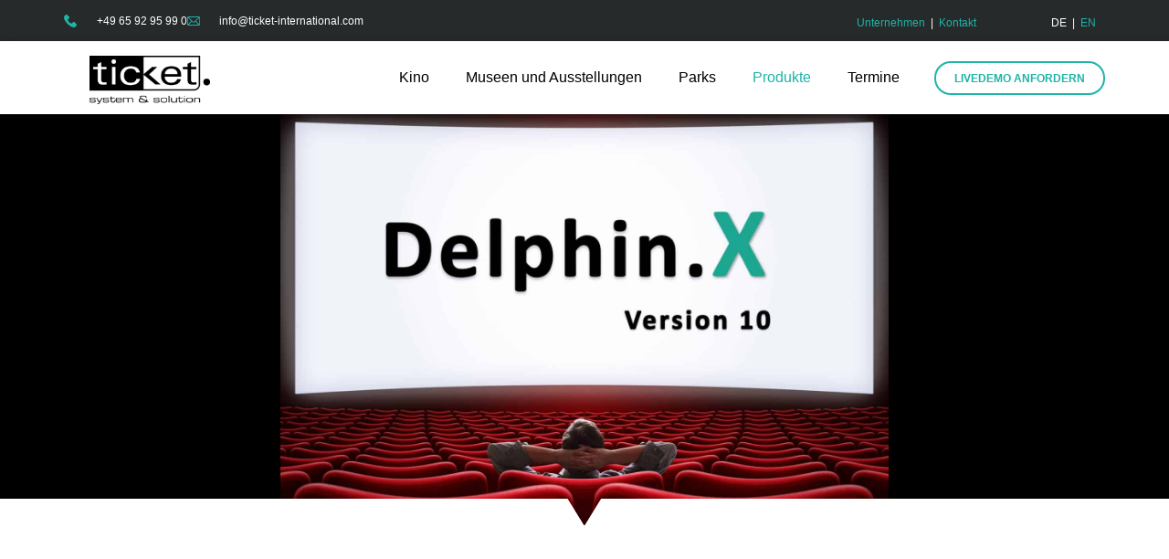

--- FILE ---
content_type: text/html; charset=UTF-8
request_url: https://www.ticket-international.com/de/produktportfolio/
body_size: 24184
content:
<!doctype html> <html lang="de"> <head>
<meta charset="UTF-8">  <meta name="viewport" content="width=device-width, initial-scale=1"> <link rel="profile" href="https://gmpg.org/xfn/11"> <meta name='robots' content='index, follow, max-image-preview:large, max-snippet:-1, max-video-preview:-1' /> <!-- Google Tag Manager for WordPress by gtm4wp.com --> <!-- Optimized with WP Meteor v3.4.16 - https://wordpress.org/plugins/wp-meteor/ --> <!-- End Google Tag Manager for WordPress by gtm4wp.com --> <!-- This site is optimized with the Yoast SEO plugin v26.5 - https://yoast.com/wordpress/plugins/seo/ --> <title>Produktportfolio - Ticket International</title> <link rel="canonical" href="https://www.ticket-international.com/de/produktportfolio/" /> <meta property="og:locale" content="de_DE" /> <meta property="og:type" content="article" /> <meta property="og:title" content="Produktportfolio - Ticket International" /> <meta property="og:description" content="Produktportfolio Unsere Delphin Produktlinie Delphin Produktlinie Business Business-Module verringern die für den Betrieb Ihres Unternehmens erforderliche Arbeitsbelastung. Sie helfen Ihnen, es als eine Handelseinheit in der Cloud zu verwalten. Sales ticket. Omni-Channel Sales ist eine einheitliche Einkaufslösung, die die Integrität von Verkaufsprozessen und Daten in Ihrem gesamten Unternehmen garantiert. Management Dolphin bietet mehrere integrierte Lösungen, [&hellip;]" /> <meta property="og:url" content="https://www.ticket-international.com/de/produktportfolio/" /> <meta property="og:site_name" content="Ticket International" /> <meta property="article:modified_time" content="2022-04-19T10:53:10+00:00" /> <meta property="og:image" content="https://www.ticket-international.com/wp-content/uploads/2021/01/Business_delphin-ticket-international.png" /> <meta name="twitter:card" content="summary_large_image" /> <meta name="twitter:label1" content="Geschätzte Lesezeit" /> <meta name="twitter:data1" content="5 Minuten" /> <script type="application/ld+json" class="yoast-schema-graph">{"@context":"https://schema.org","@graph":[{"@type":"WebPage","@id":"https://www.ticket-international.com/de/produktportfolio/","url":"https://www.ticket-international.com/de/produktportfolio/","name":"Produktportfolio - Ticket International","isPartOf":{"@id":"https://www.ticket-international.com/#website"},"primaryImageOfPage":{"@id":"https://www.ticket-international.com/de/produktportfolio/#primaryimage"},"image":{"@id":"https://www.ticket-international.com/de/produktportfolio/#primaryimage"},"thumbnailUrl":"https://www.ticket-international.com/wp-content/uploads/2021/01/Business_delphin-ticket-international.png","datePublished":"2020-11-05T15:20:32+00:00","dateModified":"2022-04-19T10:53:10+00:00","breadcrumb":{"@id":"https://www.ticket-international.com/de/produktportfolio/#breadcrumb"},"inLanguage":"de","potentialAction":[{"@type":"ReadAction","target":["https://www.ticket-international.com/de/produktportfolio/"]}]},{"@type":"ImageObject","inLanguage":"de","@id":"https://www.ticket-international.com/de/produktportfolio/#primaryimage","url":"https://www.ticket-international.com/wp-content/uploads/2021/01/Business_delphin-ticket-international.png","contentUrl":"https://www.ticket-international.com/wp-content/uploads/2021/01/Business_delphin-ticket-international.png","width":200,"height":200,"caption":"Business_delphin-ticket-international"},{"@type":"BreadcrumbList","@id":"https://www.ticket-international.com/de/produktportfolio/#breadcrumb","itemListElement":[{"@type":"ListItem","position":1,"name":"Startseite","item":"https://www.ticket-international.com/"},{"@type":"ListItem","position":2,"name":"Modernes Ticketing für Kinos, Museen und Freizeitparks","item":"https://www.ticket-international.com/"},{"@type":"ListItem","position":3,"name":"Produktportfolio"}]},{"@type":"WebSite","@id":"https://www.ticket-international.com/#website","url":"https://www.ticket-international.com/","name":"Ticket International","description":"Ticketverkauf einfach gemacht","potentialAction":[{"@type":"SearchAction","target":{"@type":"EntryPoint","urlTemplate":"https://www.ticket-international.com/?s={search_term_string}"},"query-input":{"@type":"PropertyValueSpecification","valueRequired":true,"valueName":"search_term_string"}}],"inLanguage":"de"}]}</script> <!-- / Yoast SEO plugin. --> <link rel="alternate" type="application/rss+xml" title="Ticket International &raquo; Feed" href="https://www.ticket-international.com/feed/" /> <link rel="alternate" type="application/rss+xml" title="Ticket International &raquo; Kommentar-Feed" href="https://www.ticket-international.com/comments/feed/" /> <link rel="stylesheet" href="//www.ticket-international.com/wp-content/cache/swift-performance/www.ticket-international.com/css/319c6fefc58764c1bd16e46fc623f4dd.css" media="all"> <link rel="https://api.w.org/" href="https://www.ticket-international.com/wp-json/" /><link rel="alternate" title="JSON" type="application/json" href="https://www.ticket-international.com/wp-json/wp/v2/pages/2887" /><link rel='shortlink' href='https://www.ticket-international.com/?p=2887' /> <!-- Google Tag Manager for WordPress by gtm4wp.com --> <!-- GTM Container placement set to off --> <!-- End Google Tag Manager for WordPress by gtm4wp.com --> <link rel="icon" href="https://www.ticket-international.com/wp-content/uploads/2020/04/logo-150x150.jpg" sizes="32x32" /> <link rel="icon" href="https://www.ticket-international.com/wp-content/uploads/2020/04/logo-300x300.jpg" sizes="192x192" /> <link rel="apple-touch-icon" href="https://www.ticket-international.com/wp-content/uploads/2020/04/logo-300x300.jpg" /> <meta name="msapplication-TileImage" content="https://www.ticket-international.com/wp-content/uploads/2020/04/logo-300x300.jpg" />  </head> <body class="wp-singular page-template-default page page-id-2887 page-parent page-child parent-pageid-4 wp-embed-responsive wp-theme-hello-elementor hello-elementor-default elementor-default elementor-kit-2316 elementor-page elementor-page-2887"> <script data-wpmeteor-nooptimize="true" data-dont-merge>var _wpmeteor={"exclude":true,"gdpr":true,"rdelay":0,"preload":true,"elementor-animations":true,"elementor-pp":true,"v":"3.4.16","rest_url":"https:\/\/www.ticket-international.com\/wp-json\/"};(()=>{try{new MutationObserver(function(){}),new Promise(function(){}),Object.assign({},{}),document.fonts.ready.then(function(){})}catch{s="wpmeteordisable=1",i=document.location.href,i.match(/[?&]wpmeteordisable/)||(o="",i.indexOf("?")==-1?i.indexOf("#")==-1?o=i+"?"+s:o=i.replace("#","?"+s+"#"):i.indexOf("#")==-1?o=i+"&"+s:o=i.replace("#","&"+s+"#"),document.location.href=o)}var s,i,o;})();

</script> <script data-wpmeteor-nooptimize="true" data-dont-merge>(()=>{var v="addEventListener",ue="removeEventListener",p="getAttribute",L="setAttribute",pe="removeAttribute",N="hasAttribute",St="querySelector",F=St+"All",U="appendChild",Q="removeChild",fe="createElement",T="tagName",Ae="getOwnPropertyDescriptor",y="prototype",W="__lookupGetter__",Ee="__lookupSetter__",m="DOMContentLoaded",f="load",B="pageshow",me="error";var d=window,c=document,Te=c.documentElement;var $=console.error;var Ke=!0,X=class{constructor(){this.known=[]}init(){let t,n,s=(r,a)=>{if(Ke&&r&&r.fn&&!r.__wpmeteor){let o=function(i){return i===r?this:(c[v](m,l=>{i.call(c,r,l,"jQueryMock")}),this)};this.known.push([r,r.fn.ready,r.fn.init?.prototype?.ready]),r.fn.ready=o,r.fn.init?.prototype?.ready&&(r.fn.init.prototype.ready=o),r.__wpmeteor=!0}return r};window.jQuery||window.$,Object.defineProperty(window,"jQuery",{get(){return t},set(r){t=s(r,"jQuery")},configurable:!0}),Object.defineProperty(window,"$",{get(){return n},set(r){n=s(r,"$")},configurable:!0})}unmock(){this.known.forEach(([t,n,s])=>{t.fn.ready=n,t.fn.init?.prototype?.ready&&s&&(t.fn.init.prototype.ready=s)}),Ke=!1}};var ge="fpo:first-interaction",he="fpo:replay-captured-events";var Je="fpo:element-loaded",Se="fpo:images-loaded",M="fpo:the-end";var Z="click",V=window,Qe=V.addEventListener.bind(V),Xe=V.removeEventListener.bind(V),Ge="removeAttribute",ve="getAttribute",Gt="setAttribute",Ne=["touchstart","touchmove","touchend","touchcancel","keydown","wheel"],Ze=["mouseover","mouseout",Z],Nt=["touchstart","touchend","touchcancel","mouseover","mouseout",Z],R="data-wpmeteor-";var Ue="dispatchEvent",je=e=>{let t=new MouseEvent(Z,{view:e.view,bubbles:!0,cancelable:!0});return Object.defineProperty(t,"target",{writable:!1,value:e.target}),t},Be=class{static capture(){let t=!1,[,n,s]=`${window.Promise}`.split(/[\s[(){]+/s);if(V["__"+s+n])return;let r=[],a=o=>{if(o.target&&Ue in o.target){if(!o.isTrusted)return;if(o.cancelable&&!Ne.includes(o.type))try{o.preventDefault()}catch{}o.stopImmediatePropagation(),o.type===Z?r.push(je(o)):Nt.includes(o.type)&&r.push(o),o.target[Gt](R+o.type,!0),t||(t=!0,V[Ue](new CustomEvent(ge)))}};V.addEventListener(he,()=>{Ze.forEach(l=>Xe(l,a,{passive:!1,capture:!0})),Ne.forEach(l=>Xe(l,a,{passive:!0,capture:!0}));let o;for(;o=r.shift();){var i=o.target;i[ve](R+"touchstart")&&i[ve](R+"touchend")&&!i[ve](R+Z)?(i[ve](R+"touchmove")||r.push(je(o)),i[Ge](R+"touchstart"),i[Ge](R+"touchend")):i[Ge](R+o.type),i[Ue](o)}}),Ze.forEach(o=>Qe(o,a,{passive:!1,capture:!0})),Ne.forEach(o=>Qe(o,a,{passive:!0,capture:!0}))}};var et=Be;var j=class{constructor(){this.l=[]}emit(t,n=null){this.l[t]&&this.l[t].forEach(s=>s(n))}on(t,n){this.l[t]||=[],this.l[t].push(n)}off(t,n){this.l[t]=(this.l[t]||[]).filter(s=>s!==n)}};var D=new j;var ye=c[fe]("span");ye[L]("id","elementor-device-mode");ye[L]("class","elementor-screen-only");var Ut=!1,tt=()=>(Ut||c.body[U](ye),getComputedStyle(ye,":after").content.replace(/"/g,""));var rt=e=>e[p]("class")||"",nt=(e,t)=>e[L]("class",t),st=()=>{d[v](f,function(){let e=tt(),t=Math.max(Te.clientWidth||0,d.innerWidth||0),n=Math.max(Te.clientHeight||0,d.innerHeight||0),s=["_animation_"+e,"animation_"+e,"_animation","_animation","animation"];Array.from(c[F](".elementor-invisible")).forEach(r=>{let a=r.getBoundingClientRect();if(a.top+d.scrollY<=n&&a.left+d.scrollX<t)try{let i=JSON.parse(r[p]("data-settings"));if(i.trigger_source)return;let l=i._animation_delay||i.animation_delay||0,u,E;for(var o=0;o<s.length;o++)if(i[s[o]]){E=s[o],u=i[E];break}if(u){let q=rt(r),J=u==="none"?q:q+" animated "+u,At=setTimeout(()=>{nt(r,J.replace(/\belementor-invisible\b/,"")),s.forEach(Tt=>delete i[Tt]),r[L]("data-settings",JSON.stringify(i))},l);D.on("fi",()=>{clearTimeout(At),nt(r,rt(r).replace(new RegExp("\b"+u+"\b"),""))})}}catch(i){console.error(i)}})})};var ot="data-in-mega_smartmenus",it=()=>{let e=c[fe]("div");e.innerHTML='<span class="sub-arrow --wp-meteor"><i class="fa" aria-hidden="true"></i></span>';let t=e.firstChild,n=s=>{let r=[];for(;s=s.previousElementSibling;)r.push(s);return r};c[v](m,function(){Array.from(c[F](".pp-advanced-menu ul")).forEach(s=>{if(s[p](ot))return;(s[p]("class")||"").match(/\bmega-menu\b/)&&s[F]("ul").forEach(o=>{o[L](ot,!0)});let r=n(s),a=r.filter(o=>o).filter(o=>o[T]==="A").pop();if(a||(a=r.map(o=>Array.from(o[F]("a"))).filter(o=>o).flat().pop()),a){let o=t.cloneNode(!0);a[U](o),new MutationObserver(l=>{l.forEach(({addedNodes:u})=>{u.forEach(E=>{if(E.nodeType===1&&E[T]==="SPAN")try{a[Q](o)}catch{}})})}).observe(a,{childList:!0})}})})};var w="readystatechange",A="message";var Y="SCRIPT",g="data-wpmeteor-",b=Object.defineProperty,Ve=Object.defineProperties,P="javascript/blocked",Pe=/^\s*(application|text)\/javascript|module\s*$/i,mt="requestAnimationFrame",gt="requestIdleCallback",ie="setTimeout",Ie="__dynamic",I=d.constructor.name+"::",ce=c.constructor.name+"::",ht=function(e,t){t=t||d;for(var n=0;n<this.length;n++)e.call(t,this[n],n,this)};"NodeList"in d&&!NodeList[y].forEach&&(NodeList[y].forEach=ht);"HTMLCollection"in d&&!HTMLCollection[y].forEach&&(HTMLCollection[y].forEach=ht);_wpmeteor["elementor-animations"]&&st(),_wpmeteor["elementor-pp"]&&it();var _e=[],Le=[],ee=[],se=!1,k=[],h={},He=!1,Bt=0,H=c.visibilityState==="visible"?d[mt]:d[ie],vt=d[gt]||H;c[v]("visibilitychange",()=>{H=c.visibilityState==="visible"?d[mt]:d[ie],vt=d[gt]||H});var C=d[ie],De,z=["src","type"],x=Object,te="definePropert";x[te+"y"]=(e,t,n)=>{if(e===d&&["jQuery","onload"].indexOf(t)>=0||(e===c||e===c.body)&&["readyState","write","writeln","on"+w].indexOf(t)>=0)return["on"+w,"on"+f].indexOf(t)&&n.set&&(h["on"+w]=h["on"+w]||[],h["on"+w].push(n.set)),e;if(e instanceof HTMLScriptElement&&z.indexOf(t)>=0){if(!e[t+"__def"]){let s=x[Ae](e,t);b(e,t,{set(r){return e[t+"__set"]?e[t+"__set"].call(e,r):s.set.call(e,r)},get(){return e[t+"__get"]?e[t+"__get"].call(e):s.get.call(e)}}),e[t+"__def"]=!0}return n.get&&(e[t+"__get"]=n.get),n.set&&(e[t+"__set"]=n.set),e}return b(e,t,n)};x[te+"ies"]=(e,t)=>{for(let n in t)x[te+"y"](e,n,t[n]);for(let n of x.getOwnPropertySymbols(t))x[te+"y"](e,n,t[n]);return e};var qe=EventTarget[y][v],yt=EventTarget[y][ue],ae=qe.bind(c),Ct=yt.bind(c),G=qe.bind(d),_t=yt.bind(d),Lt=Document[y].createElement,le=Lt.bind(c),de=c.__proto__[W]("readyState").bind(c),ct="loading";b(c,"readyState",{get(){return ct},set(e){return ct=e}});var at=e=>k.filter(([t,,n],s)=>{if(!(e.indexOf(t.type)<0)){n||(n=t.target);try{let r=n.constructor.name+"::"+t.type;for(let a=0;a<h[r].length;a++)if(h[r][a]){let o=r+"::"+s+"::"+a;if(!xe[o])return!0}}catch{}}}).length,oe,xe={},K=e=>{k.forEach(([t,n,s],r)=>{if(!(e.indexOf(t.type)<0)){s||(s=t.target);try{let a=s.constructor.name+"::"+t.type;if((h[a]||[]).length)for(let o=0;o<h[a].length;o++){let i=h[a][o];if(i){let l=a+"::"+r+"::"+o;if(!xe[l]){xe[l]=!0,c.readyState=n,oe=a;try{Bt++,!i[y]||i[y].constructor===i?i.bind(s)(t):i(t)}catch(u){$(u,i)}oe=null}}}}catch(a){$(a)}}})};ae(m,e=>{k.push([new e.constructor(m,e),de(),c])});ae(w,e=>{k.push([new e.constructor(w,e),de(),c])});G(m,e=>{k.push([new e.constructor(m,e),de(),d])});G(f,e=>{He=!0,k.push([new e.constructor(f,e),de(),d]),O||K([m,w,A,f,B])});G(B,e=>{k.push([new e.constructor(B,e),de(),d]),O||K([m,w,A,f,B])});var wt=e=>{k.push([e,c.readyState,d])},Ot=d[W]("onmessage"),Rt=d[Ee]("onmessage"),Pt=()=>{_t(A,wt),(h[I+"message"]||[]).forEach(e=>{G(A,e)}),b(d,"onmessage",{get:Ot,set:Rt})};G(A,wt);var Dt=new X;Dt.init();var Fe=()=>{!O&&!se&&(O=!0,c.readyState="loading",H($e),H(S)),He||G(f,()=>{Fe()})};G(ge,()=>{Fe()});D.on(Se,()=>{Fe()});_wpmeteor.rdelay>=0&&et.capture();var re=[-1],Ce=e=>{re=re.filter(t=>t!==e.target),re.length||C(D.emit.bind(D,M))};var O=!1,S=()=>{let e=_e.shift();if(e)e[p](g+"src")?e[N]("async")||e[Ie]?(e.isConnected&&(re.push(e),setTimeout(Ce,1e3,{target:e})),Oe(e,Ce),C(S)):Oe(e,C.bind(null,S)):(e.origtype==P&&Oe(e),C(S));else if(Le.length)_e.push(...Le),Le.length=0,C(S);else if(at([m,w,A]))K([m,w,A]),C(S);else if(He)if(at([f,B,A]))K([f,B,A]),C(S);else if(re.length>1)vt(S);else if(ee.length)_e.push(...ee),ee.length=0,C(S);else{if(d.RocketLazyLoadScripts)try{RocketLazyLoadScripts.run()}catch(t){$(t)}c.readyState="complete",Pt(),Dt.unmock(),O=!1,se=!0,d[ie](()=>Ce({target:-1}))}else O=!1},xt=e=>{let t=le(Y),n=e.attributes;for(var s=n.length-1;s>=0;s--)n[s].name.startsWith(g)||t[L](n[s].name,n[s].value);let r=e[p](g+"type");r?t.type=r:t.type="text/javascript",(e.textContent||"").match(/^\s*class RocketLazyLoadScripts/)?t.textContent=e.textContent.replace(/^\s*class\s*RocketLazyLoadScripts/,"window.RocketLazyLoadScripts=class").replace("RocketLazyLoadScripts.run();",""):t.textContent=e.textContent;for(let a of["onload","onerror","onreadystatechange"])e[a]&&(t[a]=e[a]);return t},Oe=(e,t)=>{let n=e[p](g+"src");if(n){let s=qe.bind(e);e.isConnected&&t&&(s(f,t),s(me,t)),e.origtype=e[p](g+"type")||"text/javascript",e.origsrc=n,(!e.isConnected||e[N]("nomodule")||e.type&&!Pe.test(e.type))&&t&&t(new Event(f,{target:e}))}else e.origtype===P?(e.origtype=e[p](g+"type")||"text/javascript",e[pe]("integrity"),e.textContent=e.textContent+`
`):t&&t(new Event(f,{target:e}))},We=(e,t)=>{let n=(h[e]||[]).indexOf(t);if(n>=0)return h[e][n]=void 0,!0},lt=(e,t,...n)=>{if("HTMLDocument::"+m==oe&&e===m&&!t.toString().match(/jQueryMock/)){D.on(M,c[v].bind(c,e,t,...n));return}if(t&&(e===m||e===w)){let s=ce+e;h[s]=h[s]||[],h[s].push(t),se&&K([e]);return}return ae(e,t,...n)},dt=(e,t,...n)=>{if(e===m){let s=ce+e;We(s,t)}return Ct(e,t,...n)};Ve(c,{[v]:{get(){return lt},set(){return lt}},[ue]:{get(){return dt},set(){return dt}}});var ne=c.createDocumentFragment(),$e=()=>{ne.hasChildNodes()&&(c.head[U](ne),ne=c.createDocumentFragment())},ut={},we=e=>{if(e)try{let t=new URL(e,c.location.href),n=t.origin;if(n&&!ut[n]&&c.location.host!==t.host){let s=le("link");s.rel="preconnect",s.href=n,ne[U](s),ut[n]=!0,O&&H($e)}}catch{}},be={},kt=(e,t,n,s)=>{let r=le("link");r.rel=t?"modulepre"+f:"pre"+f,r.as="script",n&&r[L]("crossorigin",n),s&&r[L]("integrity",s);try{e=new URL(e,c.location.href).href}catch{}r.href=e,ne[U](r),be[e]=!0,O&&H($e)},ke=function(...e){let t=le(...e);if(!e||e[0].toUpperCase()!==Y||!O)return t;let n=t[L].bind(t),s=t[p].bind(t),r=t[pe].bind(t),a=t[N].bind(t),o=t[W]("attributes").bind(t);return z.forEach(i=>{let l=t[W](i).bind(t),u=t[Ee](i).bind(t);x[te+"y"](t,i,{set(E){return i==="type"&&E&&!Pe.test(E)?n(i,E):((i==="src"&&E||i==="type"&&E&&t.origsrc)&&n("type",P),E?n(g+i,E):r(g+i))},get(){let E=t[p](g+i);if(i==="src")try{return new URL(E,c.location.href).href}catch{}return E}}),b(t,"orig"+i,{set(E){return u(E)},get(){return l()}})}),t[L]=function(i,l){if(z.includes(i))return i==="type"&&l&&!Pe.test(l)?n(i,l):((i==="src"&&l||i==="type"&&l&&t.origsrc)&&n("type",P),l?n(g+i,l):r(g+i));n(i,l)},t[p]=function(i){let l=z.indexOf(i)>=0?s(g+i):s(i);if(i==="src")try{return new URL(l,c.location.href).href}catch{}return l},t[N]=function(i){return z.indexOf(i)>=0?a(g+i):a(i)},b(t,"attributes",{get(){return[...o()].filter(l=>l.name!=="type").map(l=>({name:l.name.match(new RegExp(g))?l.name.replace(g,""):l.name,value:l.value}))}}),t[Ie]=!0,t};Object.defineProperty(Document[y],"createElement",{set(e){e!==ke&&(De=e)},get(){return De||ke}});var Re=new Set,ze=new MutationObserver(e=>{e.forEach(({removedNodes:t,addedNodes:n,target:s})=>{t.forEach(r=>{r.nodeType===1&&Y===r[T]&&"origtype"in r&&Re.delete(r)}),n.forEach(r=>{if(r.nodeType===1)if(Y===r[T]){if("origtype"in r){if(r.origtype!==P)return}else if(r[p]("type")!==P)return;"origtype"in r||z.forEach(o=>{let i=r[W](o).bind(r),l=r[Ee](o).bind(r);b(r,"orig"+o,{set(u){return l(u)},get(){return i()}})});let a=r[p](g+"src");if(Re.has(r)&&$("Inserted twice",r),r.parentNode){Re.add(r);let o=r[p](g+"type");(a||"").match(/\/gtm.js\?/)||r[N]("async")||r[Ie]?(ee.push(r),we(a)):r[N]("defer")||o==="module"?(Le.push(r),we(a)):(a&&!r[N]("nomodule")&&!be[a]&&kt(a,o==="module",r[N]("crossorigin")&&r[p]("crossorigin"),r[p]("integrity")),_e.push(r))}else r[v](f,o=>o.target.parentNode[Q](o.target)),r[v](me,o=>o.target.parentNode[Q](o.target)),s[U](r)}else r[T]==="LINK"&&r[p]("as")==="script"&&(be[r[p]("href")]=!0)})})}),bt={childList:!0,subtree:!0};ze.observe(c.documentElement,bt);var Mt=HTMLElement[y].attachShadow;HTMLElement[y].attachShadow=function(e){let t=Mt.call(this,e);return e.mode==="open"&&ze.observe(t,bt),t};(()=>{let e=x[Ae](HTMLIFrameElement[y],"src");b(HTMLIFrameElement[y],"src",{get(){return this.dataset.fpoSrc?this.dataset.fpoSrc:e.get.call(this)},set(t){delete this.dataset.fpoSrc,e.set.call(this,t)}})})();D.on(M,()=>{(!De||De===ke)&&(Document[y].createElement=Lt,ze.disconnect()),dispatchEvent(new CustomEvent(he)),dispatchEvent(new CustomEvent(M))});var Me=e=>{let t,n;!c.currentScript||!c.currentScript.parentNode?(t=c.body,n=t.lastChild):(n=c.currentScript,t=n.parentNode);try{let s=le("div");s.innerHTML=e,Array.from(s.childNodes).forEach(r=>{r.nodeName===Y?t.insertBefore(xt(r),n):t.insertBefore(r,n)})}catch(s){$(s)}},pt=e=>Me(e+`
`);Ve(c,{write:{get(){return Me},set(e){return Me=e}},writeln:{get(){return pt},set(e){return pt=e}}});var ft=(e,t,...n)=>{if(I+m==oe&&e===m&&!t.toString().match(/jQueryMock/)){D.on(M,d[v].bind(d,e,t,...n));return}if(I+f==oe&&e===f){D.on(M,d[v].bind(d,e,t,...n));return}if(t&&(e===f||e===B||e===m||e===A&&!se)){let s=e===m?ce+e:I+e;h[s]=h[s]||[],h[s].push(t),se&&K([e]);return}return G(e,t,...n)},Et=(e,t,...n)=>{if(e===f||e===m||e===B){let s=e===m?ce+e:I+e;We(s,t)}return _t(e,t,...n)};Ve(d,{[v]:{get(){return ft},set(){return ft}},[ue]:{get(){return Et},set(){return Et}}});var Ye=e=>{let t;return{get(){return t},set(n){return t&&We(e,n),h[e]=h[e]||[],h[e].push(n),t=n}}};G(Je,e=>{let{target:t,event:n}=e.detail,s=t===d?c.body:t,r=s[p](g+"on"+n.type);s[pe](g+"on"+n.type);try{let a=new Function("event",r);t===d?d[v](f,a.bind(t,n)):a.call(t,n)}catch(a){console.err(a)}});{let e=Ye(I+f);b(d,"onload",e),ae(m,()=>{b(c.body,"onload",e)})}b(c,"onreadystatechange",Ye(ce+w));b(d,"onmessage",Ye(I+A));(()=>{let e=d.innerHeight,t=d.innerWidth,n=r=>{let o={"4g":1250,"3g":2500,"2g":2500}[(navigator.connection||{}).effectiveType]||0,i=r.getBoundingClientRect(),l={top:-1*e-o,left:-1*t-o,bottom:e+o,right:t+o};return!(i.left>=l.right||i.right<=l.left||i.top>=l.bottom||i.bottom<=l.top)},s=(r=!0)=>{let a=1,o=-1,i={},l=()=>{o++,--a||d[ie](D.emit.bind(D,Se),_wpmeteor.rdelay)};Array.from(c.getElementsByTagName("*")).forEach(u=>{let E,q,J;if(u[T]==="IMG"){let _=u.currentSrc||u.src;_&&!i[_]&&!_.match(/^data:/i)&&((u.loading||"").toLowerCase()!=="lazy"||n(u))&&(E=_)}else if(u[T]===Y)we(u[p](g+"src"));else if(u[T]==="LINK"&&u[p]("as")==="script"&&["pre"+f,"modulepre"+f].indexOf(u[p]("rel"))>=0)be[u[p]("href")]=!0;else if((q=d.getComputedStyle(u))&&(J=(q.backgroundImage||"").match(/^url\s*\((.*?)\)/i))&&(J||[]).length){let _=J[0].slice(4,-1).replace(/"/g,"");!i[_]&&!_.match(/^data:/i)&&(E=_)}if(E){i[E]=!0;let _=new Image;r&&(a++,_[v](f,l),_[v](me,l)),_.src=E}}),c.fonts.ready.then(()=>{l()})};_wpmeteor.rdelay===0?ae(m,s):G(f,s)})();})();
//1.0.42

</script> <script data-dont-merge type="javascript/blocked" data-wpmeteor-type="text/javascript"  data-cfasync="false" data-pagespeed-no-defer>
	var gtm4wp_datalayer_name = "dataLayer";
	var dataLayer = dataLayer || [];
</script> <script data-dont-merge type="javascript/blocked" data-wpmeteor-type="text/javascript"  data-wpacu-jquery-core-handle=1 data-wpacu-script-handle='jquery-core' data-wpmeteor-src="//www.ticket-international.com/wp-includes/js/jquery/jquery.min.js?ver=3.7.1" id="jquery-core-js"></script> <script data-dont-merge type="javascript/blocked" data-wpmeteor-type="text/javascript"  data-wpacu-jquery-migrate-handle=1 data-wpacu-script-handle='jquery-migrate' data-wpmeteor-src="//www.ticket-international.com/wp-includes/js/jquery/jquery-migrate.min.js?ver=3.4.1" id="jquery-migrate-js"></script> <script data-dont-merge type="javascript/blocked" data-wpmeteor-type="text/javascript"  data-wpacu-script-handle='pafe-extension' data-wpmeteor-src="//www.ticket-international.com/wp-content/plugins/piotnet-addons-for-elementor-pro/assets/js/minify/extension.min.js?ver=7.1.67" id="pafe-extension-js"></script> <script data-dont-merge type="javascript/blocked" data-wpmeteor-type="text/javascript"  data-wpacu-script-handle='borlabs-cookie-config' data-no-optimize="1" data-no-minify="1" data-cfasync="false" data-wpmeteor-src="//www.ticket-international.com/wp-content/cache/borlabs-cookie/1/borlabs-cookie-config-de.json.js?ver=3.3.22-38" id="borlabs-cookie-config-js"></script> <script data-dont-merge type="javascript/blocked" data-wpmeteor-type="text/javascript"  data-cfasync="false" data-pagespeed-no-defer>
	var dataLayer_content = {"pagePostType":"page","pagePostType2":"single-page","pagePostAuthor":"Heiko Mauel"};
	dataLayer.push( dataLayer_content );
</script> <script data-dont-merge type="javascript/blocked" data-wpmeteor-type="text/javascript"  data-cfasync="false" data-pagespeed-no-defer>
	console.warn && console.warn("[GTM4WP] Google Tag Manager container code placement set to OFF !!!");
	console.warn && console.warn("[GTM4WP] Data layer codes are active but GTM container must be loaded using custom coding !!!");
</script> <script data-dont-merge data-wpmeteor-nooptimize="true">(function(){function iv(a){if(a.nodeName=='SOURCE'){a = a.nextSibling;}if(typeof a !== 'object' || a === null || typeof a.getBoundingClientRect!=='function'){return false}var b=a.getBoundingClientRect();return((a.innerHeight||a.clientHeight)>0&&b.bottom+50>=0&&b.right+50>=0&&b.top-50<=(window.innerHeight||document.documentElement.clientHeight)&&b.left-50<=(window.innerWidth||document.documentElement.clientWidth))}function ll(){var a=document.querySelectorAll('[data-swift-image-lazyload]');for(var i in a){if(iv(a[i])){a[i].onload=function(){window.dispatchEvent(new Event('resize'));};try{if(a[i].nodeName == 'IMG'){a[i].setAttribute('src',(typeof a[i].dataset.src != 'undefined' ? a[i].dataset.src : a[i].src))};a[i].setAttribute('srcset',(typeof a[i].dataset.srcset !== 'undefined' ? a[i].dataset.srcset : ''));a[i].setAttribute('sizes',(typeof a[i].dataset.sizes !== 'undefined' ? a[i].dataset.sizes : ''));a[i].setAttribute('style',(typeof a[i].dataset.style !== 'undefined' ? a[i].dataset.style : ''));a[i].removeAttribute('data-swift-image-lazyload')}catch(e){}}}requestAnimationFrame(ll)}requestAnimationFrame(ll)})();</script> <a class="skip-link screen-reader-text" href="#content">Zum Inhalt springen</a> <header data-elementor-type="header" data-elementor-id="6" class="elementor elementor-6 elementor-location-header" data-elementor-post-type="elementor_library"> <section class="elementor-section elementor-top-section elementor-element elementor-element-1e4412ab elementor-section-height-min-height elementor-section-content-middle elementor-hidden-tablet elementor-hidden-phone elementor-section-boxed elementor-section-height-default elementor-section-items-middle" data-id="1e4412ab" data-element_type="section" data-settings="{&quot;background_background&quot;:&quot;classic&quot;}"> <div class="elementor-container elementor-column-gap-no"> <div class="elementor-column elementor-col-33 elementor-top-column elementor-element elementor-element-5a36c2ac" data-id="5a36c2ac" data-element_type="column"> <div class="elementor-widget-wrap elementor-element-populated"> <div class="elementor-element elementor-element-3ac10c22 elementor-icon-list--layout-inline elementor-mobile-align-center elementor-hidden-phone elementor-list-item-link-full_width elementor-widget elementor-widget-icon-list" data-id="3ac10c22" data-element_type="widget" data-widget_type="icon-list.default"> <div class="elementor-widget-container"> <ul class="elementor-icon-list-items elementor-inline-items"> <li class="elementor-icon-list-item elementor-inline-item"> <span class="elementor-icon-list-icon"> <svg xmlns="http://www.w3.org/2000/svg" xmlns:xlink="http://www.w3.org/1999/xlink" id="Capa_1" x="0px" y="0px" viewbox="0 0 513.64 513.64" style="enable-background:new 0 0 513.64 513.64;" xml:space="preserve"><g> <g> <path d="M499.66,376.96l-71.68-71.68c-25.6-25.6-69.12-15.359-79.36,17.92c-7.68,23.041-33.28,35.841-56.32,30.72 c-51.2-12.8-120.32-79.36-133.12-133.12c-7.68-23.041,7.68-48.641,30.72-56.32c33.28-10.24,43.52-53.76,17.92-79.36l-71.68-71.68 c-20.48-17.92-51.2-17.92-69.12,0l-48.64,48.64c-48.64,51.2,5.12,186.88,125.44,307.2c120.32,120.32,256,176.641,307.2,125.44 l48.64-48.64C517.581,425.6,517.581,394.88,499.66,376.96z"></path> </g></g><g></g><g></g><g></g><g></g><g></g><g></g><g></g><g></g><g></g><g></g><g></g><g></g><g></g><g></g><g></g></svg> </span> <span class="elementor-icon-list-text">+49 65 92 95 99 0</span> </li> <li class="elementor-icon-list-item elementor-inline-item"> <span class="elementor-icon-list-icon"> <svg xmlns="http://www.w3.org/2000/svg" xmlns:xlink="http://www.w3.org/1999/xlink" id="Capa_1" x="0px" y="0px" viewbox="0 0 512 512" style="enable-background:new 0 0 512 512;" xml:space="preserve"><g> <g> <path d="M467,76H45C20.137,76,0,96.262,0,121v270c0,24.885,20.285,45,45,45h422c24.655,0,45-20.03,45-45V121 C512,96.306,491.943,76,467,76z M460.698,106c-9.194,9.145-167.415,166.533-172.878,171.967c-8.5,8.5-19.8,13.18-31.82,13.18 s-23.32-4.681-31.848-13.208C220.478,274.284,64.003,118.634,51.302,106H460.698z M30,384.894V127.125L159.638,256.08L30,384.894z M51.321,406l129.587-128.763l22.059,21.943c14.166,14.166,33,21.967,53.033,21.967c20.033,0,38.867-7.801,53.005-21.939 l22.087-21.971L460.679,406H51.321z M482,384.894L352.362,256.08L482,127.125V384.894z"></path> </g></g><g></g><g></g><g></g><g></g><g></g><g></g><g></g><g></g><g></g><g></g><g></g><g></g><g></g><g></g><g></g></svg> </span> <span class="elementor-icon-list-text">info@ticket-international.com</span> </li> </ul> </div> </div> </div> </div> <div class="elementor-column elementor-col-33 elementor-top-column elementor-element elementor-element-08ea8e9" data-id="08ea8e9" data-element_type="column"> <div class="elementor-widget-wrap elementor-element-populated"> <div class="elementor-element elementor-element-29afb1c elementor-widget elementor-widget-text-editor" data-id="29afb1c" data-element_type="widget" data-widget_type="text-editor.default"> <div class="elementor-widget-container"> <p><a href="https://ticket-international.com/de/unternehmen/">Unternehmen</a>  |  <a href="https://ticket-international.com/kontakt/">Kontakt</a></p> </div> </div> </div> </div> <div class="elementor-column elementor-col-33 elementor-top-column elementor-element elementor-element-7a1cbc95" data-id="7a1cbc95" data-element_type="column"> <div class="elementor-widget-wrap elementor-element-populated"> <div class="elementor-element elementor-element-9ec3aca elementor-widget elementor-widget-text-editor" data-id="9ec3aca" data-element_type="widget" data-widget_type="text-editor.default"> <div class="elementor-widget-container"> <p>DE  |  <a href="https://ticket-international.com/en/">EN</a></p> </div> </div> </div> </div> </div> </section> <section class="elementor-section elementor-top-section elementor-element elementor-element-c9cd1e3 elementor-section-content-middle elementor-hidden-tablet elementor-hidden-phone elementor-section-boxed elementor-section-height-default elementor-section-height-default" data-id="c9cd1e3" data-element_type="section" data-settings="{&quot;motion_fx_motion_fx_scrolling&quot;:&quot;yes&quot;,&quot;motion_fx_translateY_effect&quot;:&quot;yes&quot;,&quot;motion_fx_translateY_affectedRange&quot;:{&quot;unit&quot;:&quot;%&quot;,&quot;size&quot;:&quot;&quot;,&quot;sizes&quot;:{&quot;start&quot;:0,&quot;end&quot;:50}},&quot;motion_fx_devices&quot;:[&quot;desktop&quot;],&quot;sticky&quot;:&quot;top&quot;,&quot;background_background&quot;:&quot;classic&quot;,&quot;motion_fx_translateY_direction&quot;:&quot;negative&quot;,&quot;sticky_on&quot;:[&quot;desktop&quot;],&quot;motion_fx_translateY_speed&quot;:{&quot;unit&quot;:&quot;px&quot;,&quot;size&quot;:4,&quot;sizes&quot;:[]},&quot;sticky_offset&quot;:0,&quot;sticky_effects_offset&quot;:0,&quot;sticky_anchor_link_offset&quot;:0}"> <div class="elementor-container elementor-column-gap-no"> <div class="elementor-column elementor-col-33 elementor-top-column elementor-element elementor-element-71c8b00e" data-id="71c8b00e" data-element_type="column"> <div class="elementor-widget-wrap elementor-element-populated"> <div class="elementor-element elementor-element-59c72d9 elementor-widget elementor-widget-image" data-id="59c72d9" data-element_type="widget" data-widget_type="image.default"> <div class="elementor-widget-container"> <a href="https://www.ticket-international.com/"> <img width="200" height="81" src="[data-uri]" class="attachment-full size-full wp-image-5046" alt="ticket-international" data-src="//www.ticket-international.com/wp-content/uploads/2019/04/ticket-international.png" data-srcset="https://www.ticket-international.com/wp-content/uploads/2019/04/ticket-international.png 200w, https://www.ticket-international.com/wp-content/uploads/2019/04/ticket-international-768x311.png 768w" data-sizes="(max-width: 200px) 100vw, 200px" data-swift-image-lazyload="true" data-style="" style="height:81px" data-l> </a> </div> </div> </div> </div> <div class="elementor-column elementor-col-33 elementor-top-column elementor-element elementor-element-fbe2d6f" data-id="fbe2d6f" data-element_type="column"> <div class="elementor-widget-wrap elementor-element-populated"> <div class="elementor-element elementor-element-318349a3 elementor-nav-menu__align-end elementor-nav-menu--stretch elementor-nav-menu--dropdown-tablet elementor-nav-menu__text-align-aside elementor-nav-menu--toggle elementor-nav-menu--burger elementor-widget elementor-widget-nav-menu" data-id="318349a3" data-element_type="widget" data-settings="{&quot;full_width&quot;:&quot;stretch&quot;,&quot;layout&quot;:&quot;horizontal&quot;,&quot;submenu_icon&quot;:{&quot;value&quot;:&quot;&lt;svg aria-hidden=\&quot;true\&quot; class=\&quot;e-font-icon-svg e-fas-caret-down\&quot; viewBox=\&quot;0 0 320 512\&quot; xmlns=\&quot;http:\/\/www.w3.org\/2000\/svg\&quot;&gt;&lt;path d=\&quot;M31.3 192h257.3c17.8 0 26.7 21.5 14.1 34.1L174.1 354.8c-7.8 7.8-20.5 7.8-28.3 0L17.2 226.1C4.6 213.5 13.5 192 31.3 192z\&quot;&gt;&lt;\/path&gt;&lt;\/svg&gt;&quot;,&quot;library&quot;:&quot;fa-solid&quot;},&quot;toggle&quot;:&quot;burger&quot;}" data-widget_type="nav-menu.default"> <div class="elementor-widget-container"> <nav aria-label="Menü" class="elementor-nav-menu--main elementor-nav-menu__container elementor-nav-menu--layout-horizontal e--pointer-none"> <ul id="menu-1-318349a3" class="elementor-nav-menu"><li class="menu-item menu-item-type-post_type menu-item-object-page menu-item-505"><a href="https://www.ticket-international.com/de/kino/" class="elementor-item">Kino</a></li> <li class="menu-item menu-item-type-post_type menu-item-object-page menu-item-621"><a href="https://www.ticket-international.com/de/museen-und-ausstellungen/" class="elementor-item">Museen und Ausstellungen</a></li> <li class="menu-item menu-item-type-post_type menu-item-object-page menu-item-1135"><a href="https://www.ticket-international.com/de/parks/" class="elementor-item">Parks</a></li> <li class="menu-item menu-item-type-post_type menu-item-object-page current-menu-item page_item page-item-2887 current_page_item menu-item-3310"><a href="https://www.ticket-international.com/de/produktportfolio/" aria-current="page" class="elementor-item elementor-item-active">Produkte</a></li> <li class="menu-item menu-item-type-post_type menu-item-object-page menu-item-4914"><a href="https://www.ticket-international.com/de/unternehmen/termine/" class="elementor-item">Termine</a></li> </ul> </nav> <div class="elementor-menu-toggle" role="button" tabindex="0" aria-label="Menü Umschalter" aria-expanded="false"> <svg aria-hidden="true" role="presentation" class="elementor-menu-toggle__icon--open e-font-icon-svg e-eicon-menu-bar" viewbox="0 0 1000 1000" xmlns="http://www.w3.org/2000/svg"><path d="M104 333H896C929 333 958 304 958 271S929 208 896 208H104C71 208 42 237 42 271S71 333 104 333ZM104 583H896C929 583 958 554 958 521S929 458 896 458H104C71 458 42 487 42 521S71 583 104 583ZM104 833H896C929 833 958 804 958 771S929 708 896 708H104C71 708 42 737 42 771S71 833 104 833Z"></path></svg><svg aria-hidden="true" role="presentation" class="elementor-menu-toggle__icon--close e-font-icon-svg e-eicon-close" viewbox="0 0 1000 1000" xmlns="http://www.w3.org/2000/svg"><path d="M742 167L500 408 258 167C246 154 233 150 217 150 196 150 179 158 167 167 154 179 150 196 150 212 150 229 154 242 171 254L408 500 167 742C138 771 138 800 167 829 196 858 225 858 254 829L496 587 738 829C750 842 767 846 783 846 800 846 817 842 829 829 842 817 846 804 846 783 846 767 842 750 829 737L588 500 833 258C863 229 863 200 833 171 804 137 775 137 742 167Z"></path></svg> </div> <nav class="elementor-nav-menu--dropdown elementor-nav-menu__container" aria-hidden="true"> <ul id="menu-2-318349a3" class="elementor-nav-menu"><li class="menu-item menu-item-type-post_type menu-item-object-page menu-item-505"><a href="https://www.ticket-international.com/de/kino/" class="elementor-item" tabindex="-1">Kino</a></li> <li class="menu-item menu-item-type-post_type menu-item-object-page menu-item-621"><a href="https://www.ticket-international.com/de/museen-und-ausstellungen/" class="elementor-item" tabindex="-1">Museen und Ausstellungen</a></li> <li class="menu-item menu-item-type-post_type menu-item-object-page menu-item-1135"><a href="https://www.ticket-international.com/de/parks/" class="elementor-item" tabindex="-1">Parks</a></li> <li class="menu-item menu-item-type-post_type menu-item-object-page current-menu-item page_item page-item-2887 current_page_item menu-item-3310"><a href="https://www.ticket-international.com/de/produktportfolio/" aria-current="page" class="elementor-item elementor-item-active" tabindex="-1">Produkte</a></li> <li class="menu-item menu-item-type-post_type menu-item-object-page menu-item-4914"><a href="https://www.ticket-international.com/de/unternehmen/termine/" class="elementor-item" tabindex="-1">Termine</a></li> </ul> </nav> </div> </div> </div> </div> <div class="elementor-column elementor-col-33 elementor-top-column elementor-element elementor-element-29ed0ac" data-id="29ed0ac" data-element_type="column"> <div class="elementor-widget-wrap elementor-element-populated"> <div class="elementor-element elementor-element-aab0550 elementor-align-right elementor-mobile-align-center elementor-widget elementor-widget-button" data-id="aab0550" data-element_type="widget" data-widget_type="button.default"> <div class="elementor-widget-container"> <div class="elementor-button-wrapper"> <a class="elementor-button elementor-button-link elementor-size-sm" href="https://www.ticket-international.com/de/live-demo/" id="de_btn1"> <span class="elementor-button-content-wrapper"> <span class="elementor-button-text">Livedemo anfordern</span> </span> </a> </div> </div> </div> </div> </div> </div> </section> <section class="elementor-section elementor-top-section elementor-element elementor-element-f1eaad8 elementor-section-content-middle elementor-hidden-desktop elementor-section-boxed elementor-section-height-default elementor-section-height-default" data-id="f1eaad8" data-element_type="section" data-settings="{&quot;background_background&quot;:&quot;classic&quot;}"> <div class="elementor-container elementor-column-gap-no"> <div class="elementor-column elementor-col-50 elementor-top-column elementor-element elementor-element-7631214" data-id="7631214" data-element_type="column"> <div class="elementor-widget-wrap elementor-element-populated"> <div class="elementor-element elementor-element-9fa05bf elementor-icon-list--layout-inline elementor-mobile-align-left elementor-list-item-link-full_width elementor-widget elementor-widget-icon-list" data-id="9fa05bf" data-element_type="widget" data-widget_type="icon-list.default"> <div class="elementor-widget-container"> <ul class="elementor-icon-list-items elementor-inline-items"> <li class="elementor-icon-list-item elementor-inline-item"> <span class="elementor-icon-list-icon"> <svg xmlns="http://www.w3.org/2000/svg" xmlns:xlink="http://www.w3.org/1999/xlink" id="Capa_1" x="0px" y="0px" viewbox="0 0 513.64 513.64" style="enable-background:new 0 0 513.64 513.64;" xml:space="preserve"><g> <g> <path d="M499.66,376.96l-71.68-71.68c-25.6-25.6-69.12-15.359-79.36,17.92c-7.68,23.041-33.28,35.841-56.32,30.72 c-51.2-12.8-120.32-79.36-133.12-133.12c-7.68-23.041,7.68-48.641,30.72-56.32c33.28-10.24,43.52-53.76,17.92-79.36l-71.68-71.68 c-20.48-17.92-51.2-17.92-69.12,0l-48.64,48.64c-48.64,51.2,5.12,186.88,125.44,307.2c120.32,120.32,256,176.641,307.2,125.44 l48.64-48.64C517.581,425.6,517.581,394.88,499.66,376.96z"></path> </g></g><g></g><g></g><g></g><g></g><g></g><g></g><g></g><g></g><g></g><g></g><g></g><g></g><g></g><g></g><g></g></svg> </span> <span class="elementor-icon-list-text">+49 65 92 95 99 0</span> </li> </ul> </div> </div> </div> </div> <div class="elementor-column elementor-col-50 elementor-top-column elementor-element elementor-element-fcfb346" data-id="fcfb346" data-element_type="column"> <div class="elementor-widget-wrap elementor-element-populated"> <div class="elementor-element elementor-element-677105b elementor-widget elementor-widget-text-editor" data-id="677105b" data-element_type="widget" data-widget_type="text-editor.default"> <div class="elementor-widget-container"> <p>DE   |   <a href="https://ticket-international.com/en/">EN</a></p> </div> </div> </div> </div> </div> </section> <section class="elementor-section elementor-top-section elementor-element elementor-element-d27eed6 elementor-section-content-middle elementor-hidden-desktop elementor-section-boxed elementor-section-height-default elementor-section-height-default" data-id="d27eed6" data-element_type="section" data-settings="{&quot;motion_fx_motion_fx_scrolling&quot;:&quot;yes&quot;,&quot;motion_fx_translateY_effect&quot;:&quot;yes&quot;,&quot;motion_fx_translateY_affectedRange&quot;:{&quot;unit&quot;:&quot;%&quot;,&quot;size&quot;:&quot;&quot;,&quot;sizes&quot;:{&quot;start&quot;:0,&quot;end&quot;:50}},&quot;motion_fx_devices&quot;:[&quot;desktop&quot;],&quot;sticky&quot;:&quot;top&quot;,&quot;background_background&quot;:&quot;classic&quot;,&quot;motion_fx_translateY_direction&quot;:&quot;negative&quot;,&quot;motion_fx_translateY_speed&quot;:{&quot;unit&quot;:&quot;px&quot;,&quot;size&quot;:4,&quot;sizes&quot;:[]},&quot;sticky_on&quot;:[&quot;desktop&quot;,&quot;tablet&quot;,&quot;mobile&quot;],&quot;sticky_offset&quot;:0,&quot;sticky_effects_offset&quot;:0,&quot;sticky_anchor_link_offset&quot;:0}"> <div class="elementor-container elementor-column-gap-no"> <div class="elementor-column elementor-col-33 elementor-top-column elementor-element elementor-element-36a915c" data-id="36a915c" data-element_type="column"> <div class="elementor-widget-wrap elementor-element-populated"> <div class="elementor-element elementor-element-47d7961 elementor-widget elementor-widget-image" data-id="47d7961" data-element_type="widget" data-widget_type="image.default"> <div class="elementor-widget-container"> <a href="https://www.ticket-international.com/"> <img width="200" height="81" src="[data-uri]" class="attachment-full size-full wp-image-5046" alt="ticket-international" data-src="//www.ticket-international.com/wp-content/uploads/2019/04/ticket-international.png" data-srcset="https://www.ticket-international.com/wp-content/uploads/2019/04/ticket-international.png 200w, https://www.ticket-international.com/wp-content/uploads/2019/04/ticket-international-768x311.png 768w" data-sizes="(max-width: 200px) 100vw, 200px" data-swift-image-lazyload="true" data-style="" style="height:81px" data-l> </a> </div> </div> </div> </div> <div class="elementor-column elementor-col-33 elementor-top-column elementor-element elementor-element-63eec5d" data-id="63eec5d" data-element_type="column"> <div class="elementor-widget-wrap elementor-element-populated"> <div class="elementor-element elementor-element-5f744f0 elementor-nav-menu__align-end elementor-nav-menu--stretch elementor-nav-menu__text-align-center elementor-nav-menu--dropdown-tablet elementor-nav-menu--toggle elementor-nav-menu--burger elementor-widget elementor-widget-nav-menu" data-id="5f744f0" data-element_type="widget" data-settings="{&quot;full_width&quot;:&quot;stretch&quot;,&quot;layout&quot;:&quot;horizontal&quot;,&quot;submenu_icon&quot;:{&quot;value&quot;:&quot;&lt;svg aria-hidden=\&quot;true\&quot; class=\&quot;e-font-icon-svg e-fas-caret-down\&quot; viewBox=\&quot;0 0 320 512\&quot; xmlns=\&quot;http:\/\/www.w3.org\/2000\/svg\&quot;&gt;&lt;path d=\&quot;M31.3 192h257.3c17.8 0 26.7 21.5 14.1 34.1L174.1 354.8c-7.8 7.8-20.5 7.8-28.3 0L17.2 226.1C4.6 213.5 13.5 192 31.3 192z\&quot;&gt;&lt;\/path&gt;&lt;\/svg&gt;&quot;,&quot;library&quot;:&quot;fa-solid&quot;},&quot;toggle&quot;:&quot;burger&quot;}" data-widget_type="nav-menu.default"> <div class="elementor-widget-container"> <nav aria-label="Menü" class="elementor-nav-menu--main elementor-nav-menu__container elementor-nav-menu--layout-horizontal e--pointer-none"> <ul id="menu-1-5f744f0" class="elementor-nav-menu"><li class="menu-item menu-item-type-post_type menu-item-object-page menu-item-1636"><a href="https://www.ticket-international.com/de/kino/" class="elementor-item">Kino</a></li> <li class="menu-item menu-item-type-post_type menu-item-object-page menu-item-1275"><a href="https://www.ticket-international.com/de/museen-und-ausstellungen/" class="elementor-item">Museen und Ausstellungen</a></li> <li class="menu-item menu-item-type-post_type menu-item-object-page menu-item-1273"><a href="https://www.ticket-international.com/de/parks/" class="elementor-item">Parks</a></li> <li class="menu-item menu-item-type-post_type menu-item-object-page current-menu-item page_item page-item-2887 current_page_item menu-item-4088"><a href="https://www.ticket-international.com/de/produktportfolio/" aria-current="page" class="elementor-item elementor-item-active">Produkte</a></li> <li class="menu-item menu-item-type-post_type menu-item-object-page menu-item-2657"><a href="https://www.ticket-international.com/de/unternehmen/" class="elementor-item">Unternehmen</a></li> <li class="menu-item menu-item-type-post_type menu-item-object-page menu-item-2658"><a href="https://www.ticket-international.com/de/kontakt/" class="elementor-item">Kontakt &#038; Anfahrt</a></li> </ul> </nav> <div class="elementor-menu-toggle" role="button" tabindex="0" aria-label="Menü Umschalter" aria-expanded="false"> <svg aria-hidden="true" role="presentation" class="elementor-menu-toggle__icon--open e-font-icon-svg e-eicon-menu-bar" viewbox="0 0 1000 1000" xmlns="http://www.w3.org/2000/svg"><path d="M104 333H896C929 333 958 304 958 271S929 208 896 208H104C71 208 42 237 42 271S71 333 104 333ZM104 583H896C929 583 958 554 958 521S929 458 896 458H104C71 458 42 487 42 521S71 583 104 583ZM104 833H896C929 833 958 804 958 771S929 708 896 708H104C71 708 42 737 42 771S71 833 104 833Z"></path></svg><svg aria-hidden="true" role="presentation" class="elementor-menu-toggle__icon--close e-font-icon-svg e-eicon-close" viewbox="0 0 1000 1000" xmlns="http://www.w3.org/2000/svg"><path d="M742 167L500 408 258 167C246 154 233 150 217 150 196 150 179 158 167 167 154 179 150 196 150 212 150 229 154 242 171 254L408 500 167 742C138 771 138 800 167 829 196 858 225 858 254 829L496 587 738 829C750 842 767 846 783 846 800 846 817 842 829 829 842 817 846 804 846 783 846 767 842 750 829 737L588 500 833 258C863 229 863 200 833 171 804 137 775 137 742 167Z"></path></svg> </div> <nav class="elementor-nav-menu--dropdown elementor-nav-menu__container" aria-hidden="true"> <ul id="menu-2-5f744f0" class="elementor-nav-menu"><li class="menu-item menu-item-type-post_type menu-item-object-page menu-item-1636"><a href="https://www.ticket-international.com/de/kino/" class="elementor-item" tabindex="-1">Kino</a></li> <li class="menu-item menu-item-type-post_type menu-item-object-page menu-item-1275"><a href="https://www.ticket-international.com/de/museen-und-ausstellungen/" class="elementor-item" tabindex="-1">Museen und Ausstellungen</a></li> <li class="menu-item menu-item-type-post_type menu-item-object-page menu-item-1273"><a href="https://www.ticket-international.com/de/parks/" class="elementor-item" tabindex="-1">Parks</a></li> <li class="menu-item menu-item-type-post_type menu-item-object-page current-menu-item page_item page-item-2887 current_page_item menu-item-4088"><a href="https://www.ticket-international.com/de/produktportfolio/" aria-current="page" class="elementor-item elementor-item-active" tabindex="-1">Produkte</a></li> <li class="menu-item menu-item-type-post_type menu-item-object-page menu-item-2657"><a href="https://www.ticket-international.com/de/unternehmen/" class="elementor-item" tabindex="-1">Unternehmen</a></li> <li class="menu-item menu-item-type-post_type menu-item-object-page menu-item-2658"><a href="https://www.ticket-international.com/de/kontakt/" class="elementor-item" tabindex="-1">Kontakt &#038; Anfahrt</a></li> </ul> </nav> </div> </div> </div> </div> <div class="elementor-column elementor-col-33 elementor-top-column elementor-element elementor-element-4da5773" data-id="4da5773" data-element_type="column"> <div class="elementor-widget-wrap elementor-element-populated"> <div class="elementor-element elementor-element-0c91995 elementor-align-right elementor-mobile-align-right elementor-widget elementor-widget-button" data-id="0c91995" data-element_type="widget" data-widget_type="button.default"> <div class="elementor-widget-container"> <div class="elementor-button-wrapper"> <a class="elementor-button elementor-button-link elementor-size-xs" href="https://www.ticket-international.com/de/live-demo/" id="de_btn1"> <span class="elementor-button-content-wrapper"> <span class="elementor-button-text">Livedemo anfordern</span> </span> </a> </div> </div> </div> </div> </div> </div> </section> </header> <main id="content" class="site-main post-2887 page type-page status-publish hentry"> <div class="page-content"> <div data-elementor-type="wp-page" data-elementor-id="2887" class="elementor elementor-2887" data-elementor-post-type="page"> <section class="elementor-section elementor-top-section elementor-element elementor-element-2dae201 elementor-section-full_width elementor-section-height-min-height elementor-section-height-default elementor-section-items-middle" data-id="2dae201" data-element_type="section" data-settings="{&quot;background_background&quot;:&quot;classic&quot;,&quot;shape_divider_bottom&quot;:&quot;arrow&quot;,&quot;shape_divider_bottom_negative&quot;:&quot;yes&quot;}"> <div class="elementor-background-overlay"></div> <div class="elementor-shape elementor-shape-bottom" aria-hidden="true" data-negative="true"> <svg xmlns="http://www.w3.org/2000/svg" viewbox="0 0 700 10" preserveaspectratio="none"> <path class="elementor-shape-fill" d="M360 0L350 9.9 340 0 0 0 0 10 700 10 700 0"/> </svg> </div> <div class="elementor-container elementor-column-gap-default"> <div class="elementor-column elementor-col-100 elementor-top-column elementor-element elementor-element-85d9c60 elementor-invisible" data-id="85d9c60" data-element_type="column" data-settings="{&quot;animation&quot;:&quot;fadeIn&quot;}"> <div class="elementor-widget-wrap elementor-element-populated"> <div class="elementor-element elementor-element-3b7bb52 elementor-widget elementor-widget-heading" data-id="3b7bb52" data-element_type="widget" data-widget_type="heading.default"> <div class="elementor-widget-container"> <h1 class="elementor-heading-title elementor-size-default">Produktportfolio</h1> </div> </div> <div class="elementor-element elementor-element-5ea249c elementor-widget elementor-widget-heading" data-id="5ea249c" data-element_type="widget" data-widget_type="heading.default"> <div class="elementor-widget-container"> <h1 class="elementor-heading-title elementor-size-default">Unsere Delphin Produktlinie</h1> </div> </div> </div> </div> </div> </section> <section class="elementor-section elementor-top-section elementor-element elementor-element-9b2f224 elementor-section-content-middle elementor-hidden-tablet elementor-hidden-phone elementor-section-boxed elementor-section-height-default elementor-section-height-default" data-id="9b2f224" data-element_type="section" data-settings="{&quot;background_background&quot;:&quot;classic&quot;}"> <div class="elementor-container elementor-column-gap-no"> <div class="elementor-column elementor-col-100 elementor-top-column elementor-element elementor-element-7d623e6 elementor-invisible" data-id="7d623e6" data-element_type="column" data-settings="{&quot;animation&quot;:&quot;fadeIn&quot;}"> <div class="elementor-widget-wrap elementor-element-populated"> <div class="elementor-element elementor-element-39c607b elementor-widget elementor-widget-heading" data-id="39c607b" data-element_type="widget" data-widget_type="heading.default"> <div class="elementor-widget-container"> <h3 class="elementor-heading-title elementor-size-default">Delphin Produktlinie</h3> </div> </div> <section class="elementor-section elementor-inner-section elementor-element elementor-element-49b02b7d elementor-section-boxed elementor-section-height-default elementor-section-height-default" data-id="49b02b7d" data-element_type="section"> <div class="elementor-container elementor-column-gap-default"> <div class="elementor-column elementor-col-33 elementor-inner-column elementor-element elementor-element-4e68f15c" data-id="4e68f15c" data-element_type="column" data-settings="{&quot;background_background&quot;:&quot;classic&quot;}"> <div class="elementor-widget-wrap elementor-element-populated"> <div class="elementor-element elementor-element-ddfb41f elementor-position-top elementor-widget elementor-widget-image-box" data-id="ddfb41f" data-element_type="widget" data-widget_type="image-box.default"> <div class="elementor-widget-container"> <div class="elementor-image-box-wrapper"><figure class="elementor-image-box-img"><img decoding="async" width="200" height="200" src="[data-uri]" class="attachment-full size-full wp-image-3430" alt="Business_delphin-ticket-international" data-src="//www.ticket-international.com/wp-content/uploads/2021/01/Business_delphin-ticket-international.png" data-srcset="https://www.ticket-international.com/wp-content/uploads/2021/01/Business_delphin-ticket-international.png 200w, https://www.ticket-international.com/wp-content/uploads/2021/01/Business_delphin-ticket-international-150x150.png 150w, https://www.ticket-international.com/wp-content/uploads/2021/01/Business_delphin-ticket-international-20x20.png 20w" data-sizes="(max-width: 200px) 100vw, 200px" data-swift-image-lazyload="true" data-style="" style="height:200px" data-l></figure><div class="elementor-image-box-content"><h3 class="elementor-image-box-title">Business</h3></div></div> </div> </div> <div class="elementor-element elementor-element-1506762 elementor-widget elementor-widget-text-editor" data-id="1506762" data-element_type="widget" data-widget_type="text-editor.default"> <div class="elementor-widget-container"> <p>Business-Module verringern die für den Betrieb Ihres Unternehmens erforderliche Arbeitsbelastung. Sie helfen Ihnen, es als eine Handelseinheit in der Cloud zu verwalten.</p> </div> </div> <div class="elementor-element elementor-element-666a7b2 elementor-nav-menu__align-center elementor-nav-menu--dropdown-none elementor-widget elementor-widget-nav-menu" data-id="666a7b2" data-element_type="widget" data-settings="{&quot;layout&quot;:&quot;vertical&quot;,&quot;submenu_icon&quot;:{&quot;value&quot;:&quot;&lt;i aria-hidden=\&quot;true\&quot; class=\&quot;\&quot;&gt;&lt;\/i&gt;&quot;,&quot;library&quot;:&quot;&quot;}}" data-widget_type="nav-menu.default"> <div class="elementor-widget-container"> <nav aria-label="Menü" class="elementor-nav-menu--main elementor-nav-menu__container elementor-nav-menu--layout-vertical e--pointer-none"> <ul id="menu-1-666a7b2" class="elementor-nav-menu sm-vertical"><li class="menu-item menu-item-type-post_type menu-item-object-page menu-item-3035"><a href="https://www.ticket-international.com/de/produktportfolio/pos/" class="elementor-item">POS</a></li> <li class="menu-item menu-item-type-post_type menu-item-object-page menu-item-3216"><a href="https://www.ticket-international.com/de/produktportfolio/manager/" class="elementor-item">Manager</a></li> <li class="menu-item menu-item-type-post_type menu-item-object-page menu-item-3217"><a href="https://www.ticket-international.com/de/produktportfolio/lagerverwaltung/" class="elementor-item">Lagerverwaltung</a></li> <li class="menu-item menu-item-type-post_type menu-item-object-page menu-item-3218"><a href="https://www.ticket-international.com/de/produktportfolio/eingangskontrolle/" class="elementor-item">Eingangskontrolle</a></li> <li class="menu-item menu-item-type-post_type menu-item-object-page menu-item-3219"><a href="https://www.ticket-international.com/de/produktportfolio/mobile-eingangskontrolle/" class="elementor-item">Mobile Eingangskontrolle</a></li> <li class="menu-item menu-item-type-post_type menu-item-object-page menu-item-3220"><a href="https://www.ticket-international.com/de/produktportfolio/mietberichte/" class="elementor-item">Mietberichte</a></li> <li class="menu-item menu-item-type-post_type menu-item-object-page menu-item-3309"><a href="https://www.ticket-international.com/de/produktportfolio/digital-signage/" class="elementor-item">Digital Signage</a></li> </ul> </nav> <nav class="elementor-nav-menu--dropdown elementor-nav-menu__container" aria-hidden="true"> <ul id="menu-2-666a7b2" class="elementor-nav-menu sm-vertical"><li class="menu-item menu-item-type-post_type menu-item-object-page menu-item-3035"><a href="https://www.ticket-international.com/de/produktportfolio/pos/" class="elementor-item" tabindex="-1">POS</a></li> <li class="menu-item menu-item-type-post_type menu-item-object-page menu-item-3216"><a href="https://www.ticket-international.com/de/produktportfolio/manager/" class="elementor-item" tabindex="-1">Manager</a></li> <li class="menu-item menu-item-type-post_type menu-item-object-page menu-item-3217"><a href="https://www.ticket-international.com/de/produktportfolio/lagerverwaltung/" class="elementor-item" tabindex="-1">Lagerverwaltung</a></li> <li class="menu-item menu-item-type-post_type menu-item-object-page menu-item-3218"><a href="https://www.ticket-international.com/de/produktportfolio/eingangskontrolle/" class="elementor-item" tabindex="-1">Eingangskontrolle</a></li> <li class="menu-item menu-item-type-post_type menu-item-object-page menu-item-3219"><a href="https://www.ticket-international.com/de/produktportfolio/mobile-eingangskontrolle/" class="elementor-item" tabindex="-1">Mobile Eingangskontrolle</a></li> <li class="menu-item menu-item-type-post_type menu-item-object-page menu-item-3220"><a href="https://www.ticket-international.com/de/produktportfolio/mietberichte/" class="elementor-item" tabindex="-1">Mietberichte</a></li> <li class="menu-item menu-item-type-post_type menu-item-object-page menu-item-3309"><a href="https://www.ticket-international.com/de/produktportfolio/digital-signage/" class="elementor-item" tabindex="-1">Digital Signage</a></li> </ul> </nav> </div> </div> </div> </div> <div class="elementor-column elementor-col-33 elementor-inner-column elementor-element elementor-element-5ed224a" data-id="5ed224a" data-element_type="column" data-settings="{&quot;background_background&quot;:&quot;classic&quot;}"> <div class="elementor-widget-wrap elementor-element-populated"> <div class="elementor-element elementor-element-8e6c1e8 elementor-position-top elementor-widget elementor-widget-image-box" data-id="8e6c1e8" data-element_type="widget" data-widget_type="image-box.default"> <div class="elementor-widget-container"> <div class="elementor-image-box-wrapper"><figure class="elementor-image-box-img"><img decoding="async" width="200" height="200" src="[data-uri]" class="attachment-full size-full wp-image-3434" alt="Sale_delphin-ticket-international" data-src="//www.ticket-international.com/wp-content/uploads/2021/01/Sale_delphin-ticket-international.png" data-srcset="https://www.ticket-international.com/wp-content/uploads/2021/01/Sale_delphin-ticket-international.png 200w, https://www.ticket-international.com/wp-content/uploads/2021/01/Sale_delphin-ticket-international-150x150.png 150w, https://www.ticket-international.com/wp-content/uploads/2021/01/Sale_delphin-ticket-international-20x20.png 20w" data-sizes="(max-width: 200px) 100vw, 200px" data-swift-image-lazyload="true" data-style="" style="height:200px" data-l></figure><div class="elementor-image-box-content"><h3 class="elementor-image-box-title">Sales</h3></div></div> </div> </div> <div class="elementor-element elementor-element-d27da3c elementor-widget elementor-widget-text-editor" data-id="d27da3c" data-element_type="widget" data-widget_type="text-editor.default"> <div class="elementor-widget-container"> <p>ticket. Omni-Channel Sales ist eine einheitliche Einkaufslösung, die die Integrität von Verkaufsprozessen und Daten in Ihrem gesamten Unternehmen garantiert.</p> </div> </div> <div class="elementor-element elementor-element-ac6057f elementor-nav-menu__align-center elementor-nav-menu--dropdown-none elementor-widget elementor-widget-nav-menu" data-id="ac6057f" data-element_type="widget" data-settings="{&quot;layout&quot;:&quot;vertical&quot;,&quot;submenu_icon&quot;:{&quot;value&quot;:&quot;&lt;i aria-hidden=\&quot;true\&quot; class=\&quot;\&quot;&gt;&lt;\/i&gt;&quot;,&quot;library&quot;:&quot;&quot;}}" data-widget_type="nav-menu.default"> <div class="elementor-widget-container"> <nav aria-label="Menü" class="elementor-nav-menu--main elementor-nav-menu__container elementor-nav-menu--layout-vertical e--pointer-none"> <ul id="menu-1-ac6057f" class="elementor-nav-menu sm-vertical"><li class="menu-item menu-item-type-post_type menu-item-object-page menu-item-3221"><a href="https://www.ticket-international.com/de/produktportfolio/self-service-pos/" class="elementor-item">Self-Service POS</a></li> <li class="menu-item menu-item-type-post_type menu-item-object-page menu-item-3222"><a href="https://www.ticket-international.com/de/produktportfolio/kiosk/" class="elementor-item">Kiosks</a></li> <li class="menu-item menu-item-type-post_type menu-item-object-page menu-item-3223"><a href="https://www.ticket-international.com/de/produktportfolio/online-booking/" class="elementor-item">Online Booking</a></li> <li class="menu-item menu-item-type-post_type menu-item-object-page menu-item-3224"><a href="https://www.ticket-international.com/de/produktportfolio/mobile-ticketing/" class="elementor-item">Mobile Ticketing</a></li> <li class="menu-item menu-item-type-post_type menu-item-object-page menu-item-3226"><a href="https://www.ticket-international.com/de/produktportfolio/in-seat-order/" class="elementor-item">In-Seat Order</a></li> <li class="menu-item menu-item-type-post_type menu-item-object-page menu-item-3225"><a href="https://www.ticket-international.com/de/produktportfolio/cineflat/" class="elementor-item">CINEFlat</a></li> </ul> </nav> <nav class="elementor-nav-menu--dropdown elementor-nav-menu__container" aria-hidden="true"> <ul id="menu-2-ac6057f" class="elementor-nav-menu sm-vertical"><li class="menu-item menu-item-type-post_type menu-item-object-page menu-item-3221"><a href="https://www.ticket-international.com/de/produktportfolio/self-service-pos/" class="elementor-item" tabindex="-1">Self-Service POS</a></li> <li class="menu-item menu-item-type-post_type menu-item-object-page menu-item-3222"><a href="https://www.ticket-international.com/de/produktportfolio/kiosk/" class="elementor-item" tabindex="-1">Kiosks</a></li> <li class="menu-item menu-item-type-post_type menu-item-object-page menu-item-3223"><a href="https://www.ticket-international.com/de/produktportfolio/online-booking/" class="elementor-item" tabindex="-1">Online Booking</a></li> <li class="menu-item menu-item-type-post_type menu-item-object-page menu-item-3224"><a href="https://www.ticket-international.com/de/produktportfolio/mobile-ticketing/" class="elementor-item" tabindex="-1">Mobile Ticketing</a></li> <li class="menu-item menu-item-type-post_type menu-item-object-page menu-item-3226"><a href="https://www.ticket-international.com/de/produktportfolio/in-seat-order/" class="elementor-item" tabindex="-1">In-Seat Order</a></li> <li class="menu-item menu-item-type-post_type menu-item-object-page menu-item-3225"><a href="https://www.ticket-international.com/de/produktportfolio/cineflat/" class="elementor-item" tabindex="-1">CINEFlat</a></li> </ul> </nav> </div> </div> </div> </div> <div class="elementor-column elementor-col-33 elementor-inner-column elementor-element elementor-element-fe18a51" data-id="fe18a51" data-element_type="column" data-settings="{&quot;background_background&quot;:&quot;classic&quot;}"> <div class="elementor-widget-wrap elementor-element-populated"> <div class="elementor-element elementor-element-e8f99a2 elementor-position-top elementor-widget elementor-widget-image-box" data-id="e8f99a2" data-element_type="widget" data-widget_type="image-box.default"> <div class="elementor-widget-container"> <div class="elementor-image-box-wrapper"><figure class="elementor-image-box-img"><img decoding="async" width="200" height="200" src="[data-uri]" class="attachment-full size-full wp-image-3433" alt="" data-src="//www.ticket-international.com/wp-content/uploads/2021/01/Management_delphin-ticket-international.png" data-srcset="https://www.ticket-international.com/wp-content/uploads/2021/01/Management_delphin-ticket-international.png 200w, https://www.ticket-international.com/wp-content/uploads/2021/01/Management_delphin-ticket-international-150x150.png 150w, https://www.ticket-international.com/wp-content/uploads/2021/01/Management_delphin-ticket-international-20x20.png 20w" data-sizes="(max-width: 200px) 100vw, 200px" data-swift-image-lazyload="true" data-style="" style="height:200px" data-l></figure><div class="elementor-image-box-content"><h3 class="elementor-image-box-title">Management</h3></div></div> </div> </div> <div class="elementor-element elementor-element-0e5311d elementor-widget elementor-widget-text-editor" data-id="0e5311d" data-element_type="widget" data-widget_type="text-editor.default"> <div class="elementor-widget-container"> <p>Dolphin bietet mehrere integrierte Lösungen, die für die effektive Verwaltung der täglichen Aktivitäten Ihres Unternehmens erforderlich sind.</p> </div> </div> <div class="elementor-element elementor-element-597b055 elementor-nav-menu__align-center elementor-nav-menu--dropdown-none elementor-widget elementor-widget-nav-menu" data-id="597b055" data-element_type="widget" data-settings="{&quot;layout&quot;:&quot;vertical&quot;,&quot;submenu_icon&quot;:{&quot;value&quot;:&quot;&lt;i aria-hidden=\&quot;true\&quot; class=\&quot;\&quot;&gt;&lt;\/i&gt;&quot;,&quot;library&quot;:&quot;&quot;}}" data-widget_type="nav-menu.default"> <div class="elementor-widget-container"> <nav aria-label="Menü" class="elementor-nav-menu--main elementor-nav-menu__container elementor-nav-menu--layout-vertical e--pointer-none"> <ul id="menu-1-597b055" class="elementor-nav-menu sm-vertical"><li class="menu-item menu-item-type-post_type menu-item-object-page menu-item-3228"><a href="https://www.ticket-international.com/de/produktportfolio/eventmanagement/" class="elementor-item">Eventmanagement</a></li> <li class="menu-item menu-item-type-post_type menu-item-object-page menu-item-3230"><a href="https://www.ticket-international.com/de/produktportfolio/crm/" class="elementor-item">CRM</a></li> <li class="menu-item menu-item-type-post_type menu-item-object-page menu-item-3229"><a href="https://www.ticket-international.com/de/produktportfolio/analytics-reports/" class="elementor-item">Analysen-Berichte</a></li> </ul> </nav> <nav class="elementor-nav-menu--dropdown elementor-nav-menu__container" aria-hidden="true"> <ul id="menu-2-597b055" class="elementor-nav-menu sm-vertical"><li class="menu-item menu-item-type-post_type menu-item-object-page menu-item-3228"><a href="https://www.ticket-international.com/de/produktportfolio/eventmanagement/" class="elementor-item" tabindex="-1">Eventmanagement</a></li> <li class="menu-item menu-item-type-post_type menu-item-object-page menu-item-3230"><a href="https://www.ticket-international.com/de/produktportfolio/crm/" class="elementor-item" tabindex="-1">CRM</a></li> <li class="menu-item menu-item-type-post_type menu-item-object-page menu-item-3229"><a href="https://www.ticket-international.com/de/produktportfolio/analytics-reports/" class="elementor-item" tabindex="-1">Analysen-Berichte</a></li> </ul> </nav> </div> </div> </div> </div> </div> </section> <section class="elementor-section elementor-inner-section elementor-element elementor-element-cd2c77c elementor-section-boxed elementor-section-height-default elementor-section-height-default" data-id="cd2c77c" data-element_type="section"> <div class="elementor-container elementor-column-gap-default"> <div class="elementor-column elementor-col-33 elementor-inner-column elementor-element elementor-element-c5602e7" data-id="c5602e7" data-element_type="column" data-settings="{&quot;background_background&quot;:&quot;classic&quot;}"> <div class="elementor-widget-wrap elementor-element-populated"> <div class="elementor-element elementor-element-6f599ac elementor-position-top elementor-widget elementor-widget-image-box" data-id="6f599ac" data-element_type="widget" data-widget_type="image-box.default"> <div class="elementor-widget-container"> <div class="elementor-image-box-wrapper"><figure class="elementor-image-box-img"><img loading="lazy" decoding="async" width="200" height="200" src="[data-uri]" class="attachment-full size-full wp-image-3438" alt="Support_delphin-ticket-international" data-src="//www.ticket-international.com/wp-content/uploads/2021/01/Support_delphin-ticket-international.png" data-srcset="https://www.ticket-international.com/wp-content/uploads/2021/01/Support_delphin-ticket-international.png 200w, https://www.ticket-international.com/wp-content/uploads/2021/01/Support_delphin-ticket-international-150x150.png 150w, https://www.ticket-international.com/wp-content/uploads/2021/01/Support_delphin-ticket-international-20x20.png 20w" data-sizes="(max-width: 200px) 100vw, 200px" data-swift-image-lazyload="true" data-style="" style="height:200px" data-l></figure><div class="elementor-image-box-content"><h3 class="elementor-image-box-title">Support &amp; Training</h3></div></div> </div> </div> <div class="elementor-element elementor-element-fda235e elementor-widget elementor-widget-text-editor" data-id="fda235e" data-element_type="widget" data-widget_type="text-editor.default"> <div class="elementor-widget-container"> <p>Wir schulen Sie, damit Sie das System innerhalb kurzer Zeit nach dem Training problemlos bedienen können. Sollten Sie dennoch einmal auf ein Problem stoßen, steht Ihnen unser professionelles Support Team jeder Zeit zur Seite.</p> </div> </div> <div class="elementor-element elementor-element-ba30482 elementor-nav-menu__align-center elementor-nav-menu--dropdown-none elementor-widget elementor-widget-nav-menu" data-id="ba30482" data-element_type="widget" data-settings="{&quot;layout&quot;:&quot;vertical&quot;,&quot;submenu_icon&quot;:{&quot;value&quot;:&quot;&lt;i aria-hidden=\&quot;true\&quot; class=\&quot;\&quot;&gt;&lt;\/i&gt;&quot;,&quot;library&quot;:&quot;&quot;}}" data-widget_type="nav-menu.default"> <div class="elementor-widget-container"> <nav aria-label="Menü" class="elementor-nav-menu--main elementor-nav-menu__container elementor-nav-menu--layout-vertical e--pointer-none"> <ul id="menu-1-ba30482" class="elementor-nav-menu sm-vertical"><li class="menu-item menu-item-type-post_type menu-item-object-page menu-item-3231"><a href="https://www.ticket-international.com/de/produktportfolio/kundensupport/" class="elementor-item">Kundensupport</a></li> <li class="menu-item menu-item-type-post_type menu-item-object-page menu-item-3232"><a href="https://www.ticket-international.com/de/produktportfolio/schulung/" class="elementor-item">Schulung</a></li> </ul> </nav> <nav class="elementor-nav-menu--dropdown elementor-nav-menu__container" aria-hidden="true"> <ul id="menu-2-ba30482" class="elementor-nav-menu sm-vertical"><li class="menu-item menu-item-type-post_type menu-item-object-page menu-item-3231"><a href="https://www.ticket-international.com/de/produktportfolio/kundensupport/" class="elementor-item" tabindex="-1">Kundensupport</a></li> <li class="menu-item menu-item-type-post_type menu-item-object-page menu-item-3232"><a href="https://www.ticket-international.com/de/produktportfolio/schulung/" class="elementor-item" tabindex="-1">Schulung</a></li> </ul> </nav> </div> </div> </div> </div> <div class="elementor-column elementor-col-33 elementor-inner-column elementor-element elementor-element-9d9bc29" data-id="9d9bc29" data-element_type="column" data-settings="{&quot;background_background&quot;:&quot;classic&quot;}"> <div class="elementor-widget-wrap elementor-element-populated"> <div class="elementor-element elementor-element-7f24a2b elementor-position-top elementor-widget elementor-widget-image-box" data-id="7f24a2b" data-element_type="widget" data-widget_type="image-box.default"> <div class="elementor-widget-container"> <div class="elementor-image-box-wrapper"><figure class="elementor-image-box-img"><img loading="lazy" decoding="async" width="200" height="200" src="[data-uri]" class="attachment-full size-full wp-image-3432" alt="Interfaces_delphin-ticket-international" data-src="//www.ticket-international.com/wp-content/uploads/2021/01/Interfaces_delphin-ticket-international.png" data-srcset="https://www.ticket-international.com/wp-content/uploads/2021/01/Interfaces_delphin-ticket-international.png 200w, https://www.ticket-international.com/wp-content/uploads/2021/01/Interfaces_delphin-ticket-international-150x150.png 150w, https://www.ticket-international.com/wp-content/uploads/2021/01/Interfaces_delphin-ticket-international-20x20.png 20w" data-sizes="(max-width: 200px) 100vw, 200px" data-swift-image-lazyload="true" data-style="" style="height:200px" data-l></figure><div class="elementor-image-box-content"><h3 class="elementor-image-box-title">Interfaces</h3></div></div> </div> </div> <div class="elementor-element elementor-element-b09b2fb elementor-widget elementor-widget-text-editor" data-id="b09b2fb" data-element_type="widget" data-widget_type="text-editor.default"> <div class="elementor-widget-container"> <p>Eine Vielzahl von Schnittstellen ermöglicht es, viele Systeme und Technologien miteinander zu koppeln. Aus diesem Grund kann Dolphin in Anwendungen von Drittanbietern integriert werden, um Kundenbetreuung, erweiterte Analyse, Buchhaltung und vieles mehr miteinander zu verbinden.</p> </div> </div> <div class="elementor-element elementor-element-32c2fb4 elementor-nav-menu__align-center elementor-nav-menu--dropdown-none elementor-widget elementor-widget-nav-menu" data-id="32c2fb4" data-element_type="widget" data-settings="{&quot;layout&quot;:&quot;vertical&quot;,&quot;submenu_icon&quot;:{&quot;value&quot;:&quot;&lt;i aria-hidden=\&quot;true\&quot; class=\&quot;\&quot;&gt;&lt;\/i&gt;&quot;,&quot;library&quot;:&quot;&quot;}}" data-widget_type="nav-menu.default"> <div class="elementor-widget-container"> <nav aria-label="Menü" class="elementor-nav-menu--main elementor-nav-menu__container elementor-nav-menu--layout-vertical e--pointer-none"> <ul id="menu-1-32c2fb4" class="elementor-nav-menu sm-vertical"><li class="menu-item menu-item-type-post_type menu-item-object-page menu-item-3233"><a href="https://www.ticket-international.com/de/produktportfolio/schnittstellen/" class="elementor-item">Schnittstellen</a></li> </ul> </nav> <nav class="elementor-nav-menu--dropdown elementor-nav-menu__container" aria-hidden="true"> <ul id="menu-2-32c2fb4" class="elementor-nav-menu sm-vertical"><li class="menu-item menu-item-type-post_type menu-item-object-page menu-item-3233"><a href="https://www.ticket-international.com/de/produktportfolio/schnittstellen/" class="elementor-item" tabindex="-1">Schnittstellen</a></li> </ul> </nav> </div> </div> </div> </div> <div class="elementor-column elementor-col-33 elementor-inner-column elementor-element elementor-element-0a42d52" data-id="0a42d52" data-element_type="column" data-settings="{&quot;background_background&quot;:&quot;classic&quot;}"> <div class="elementor-widget-wrap"> </div> </div> </div> </section> </div> </div> </div> </section> <section class="elementor-section elementor-top-section elementor-element elementor-element-4f0584e elementor-section-content-middle elementor-hidden-desktop elementor-section-boxed elementor-section-height-default elementor-section-height-default" data-id="4f0584e" data-element_type="section" data-settings="{&quot;background_background&quot;:&quot;classic&quot;}"> <div class="elementor-container elementor-column-gap-no"> <div class="elementor-column elementor-col-100 elementor-top-column elementor-element elementor-element-600fa23 elementor-invisible" data-id="600fa23" data-element_type="column" data-settings="{&quot;animation&quot;:&quot;fadeIn&quot;}"> <div class="elementor-widget-wrap elementor-element-populated"> <div class="elementor-element elementor-element-3e7aaa2 elementor-widget elementor-widget-heading" data-id="3e7aaa2" data-element_type="widget" data-widget_type="heading.default"> <div class="elementor-widget-container"> <h3 class="elementor-heading-title elementor-size-default">Delphin Produktlinie</h3> </div> </div> <section class="elementor-section elementor-inner-section elementor-element elementor-element-1d64e08 elementor-section-boxed elementor-section-height-default elementor-section-height-default" data-id="1d64e08" data-element_type="section"> <div class="elementor-container elementor-column-gap-default"> <div class="elementor-column elementor-col-20 elementor-inner-column elementor-element elementor-element-4c9250d" data-id="4c9250d" data-element_type="column" data-settings="{&quot;background_background&quot;:&quot;classic&quot;}"> <div class="elementor-widget-wrap elementor-element-populated"> <div class="elementor-element elementor-element-023332a elementor-position-top elementor-widget elementor-widget-image-box" data-id="023332a" data-element_type="widget" data-widget_type="image-box.default"> <div class="elementor-widget-container"> <div class="elementor-image-box-wrapper"><figure class="elementor-image-box-img"><img decoding="async" width="200" height="200" src="[data-uri]" class="attachment-full size-full wp-image-3430" alt="Business_delphin-ticket-international" data-src="//www.ticket-international.com/wp-content/uploads/2021/01/Business_delphin-ticket-international.png" data-srcset="https://www.ticket-international.com/wp-content/uploads/2021/01/Business_delphin-ticket-international.png 200w, https://www.ticket-international.com/wp-content/uploads/2021/01/Business_delphin-ticket-international-150x150.png 150w, https://www.ticket-international.com/wp-content/uploads/2021/01/Business_delphin-ticket-international-20x20.png 20w" data-sizes="(max-width: 200px) 100vw, 200px" data-swift-image-lazyload="true" data-style="" style="height:200px" data-l></figure><div class="elementor-image-box-content"><h3 class="elementor-image-box-title">Business</h3></div></div> </div> </div> <div class="elementor-element elementor-element-1b1a64e elementor-widget elementor-widget-text-editor" data-id="1b1a64e" data-element_type="widget" data-widget_type="text-editor.default"> <div class="elementor-widget-container"> <p>Business-Module verringern die für den Betrieb Ihres Unternehmens erforderliche Arbeitsbelastung. Sie helfen Ihnen, es als eine Handelseinheit in der Cloud zu verwalten.</p> </div> </div> <div class="elementor-element elementor-element-159f08b elementor-nav-menu__align-center elementor-nav-menu--dropdown-none elementor-widget elementor-widget-nav-menu" data-id="159f08b" data-element_type="widget" data-settings="{&quot;layout&quot;:&quot;vertical&quot;,&quot;submenu_icon&quot;:{&quot;value&quot;:&quot;&lt;svg aria-hidden=\&quot;true\&quot; class=\&quot;e-font-icon-svg e-fas-caret-down\&quot; viewBox=\&quot;0 0 320 512\&quot; xmlns=\&quot;http:\/\/www.w3.org\/2000\/svg\&quot;&gt;&lt;path d=\&quot;M31.3 192h257.3c17.8 0 26.7 21.5 14.1 34.1L174.1 354.8c-7.8 7.8-20.5 7.8-28.3 0L17.2 226.1C4.6 213.5 13.5 192 31.3 192z\&quot;&gt;&lt;\/path&gt;&lt;\/svg&gt;&quot;,&quot;library&quot;:&quot;fa-solid&quot;}}" data-widget_type="nav-menu.default"> <div class="elementor-widget-container"> <nav aria-label="Menü" class="elementor-nav-menu--main elementor-nav-menu__container elementor-nav-menu--layout-vertical e--pointer-none"> <ul id="menu-1-159f08b" class="elementor-nav-menu sm-vertical"><li class="menu-item menu-item-type-post_type menu-item-object-page menu-item-3035"><a href="https://www.ticket-international.com/de/produktportfolio/pos/" class="elementor-item">POS</a></li> <li class="menu-item menu-item-type-post_type menu-item-object-page menu-item-3216"><a href="https://www.ticket-international.com/de/produktportfolio/manager/" class="elementor-item">Manager</a></li> <li class="menu-item menu-item-type-post_type menu-item-object-page menu-item-3217"><a href="https://www.ticket-international.com/de/produktportfolio/lagerverwaltung/" class="elementor-item">Lagerverwaltung</a></li> <li class="menu-item menu-item-type-post_type menu-item-object-page menu-item-3218"><a href="https://www.ticket-international.com/de/produktportfolio/eingangskontrolle/" class="elementor-item">Eingangskontrolle</a></li> <li class="menu-item menu-item-type-post_type menu-item-object-page menu-item-3219"><a href="https://www.ticket-international.com/de/produktportfolio/mobile-eingangskontrolle/" class="elementor-item">Mobile Eingangskontrolle</a></li> <li class="menu-item menu-item-type-post_type menu-item-object-page menu-item-3220"><a href="https://www.ticket-international.com/de/produktportfolio/mietberichte/" class="elementor-item">Mietberichte</a></li> <li class="menu-item menu-item-type-post_type menu-item-object-page menu-item-3309"><a href="https://www.ticket-international.com/de/produktportfolio/digital-signage/" class="elementor-item">Digital Signage</a></li> </ul> </nav> <nav class="elementor-nav-menu--dropdown elementor-nav-menu__container" aria-hidden="true"> <ul id="menu-2-159f08b" class="elementor-nav-menu sm-vertical"><li class="menu-item menu-item-type-post_type menu-item-object-page menu-item-3035"><a href="https://www.ticket-international.com/de/produktportfolio/pos/" class="elementor-item" tabindex="-1">POS</a></li> <li class="menu-item menu-item-type-post_type menu-item-object-page menu-item-3216"><a href="https://www.ticket-international.com/de/produktportfolio/manager/" class="elementor-item" tabindex="-1">Manager</a></li> <li class="menu-item menu-item-type-post_type menu-item-object-page menu-item-3217"><a href="https://www.ticket-international.com/de/produktportfolio/lagerverwaltung/" class="elementor-item" tabindex="-1">Lagerverwaltung</a></li> <li class="menu-item menu-item-type-post_type menu-item-object-page menu-item-3218"><a href="https://www.ticket-international.com/de/produktportfolio/eingangskontrolle/" class="elementor-item" tabindex="-1">Eingangskontrolle</a></li> <li class="menu-item menu-item-type-post_type menu-item-object-page menu-item-3219"><a href="https://www.ticket-international.com/de/produktportfolio/mobile-eingangskontrolle/" class="elementor-item" tabindex="-1">Mobile Eingangskontrolle</a></li> <li class="menu-item menu-item-type-post_type menu-item-object-page menu-item-3220"><a href="https://www.ticket-international.com/de/produktportfolio/mietberichte/" class="elementor-item" tabindex="-1">Mietberichte</a></li> <li class="menu-item menu-item-type-post_type menu-item-object-page menu-item-3309"><a href="https://www.ticket-international.com/de/produktportfolio/digital-signage/" class="elementor-item" tabindex="-1">Digital Signage</a></li> </ul> </nav> </div> </div> </div> </div> <div class="elementor-column elementor-col-20 elementor-inner-column elementor-element elementor-element-e89ec7f" data-id="e89ec7f" data-element_type="column" data-settings="{&quot;background_background&quot;:&quot;classic&quot;}"> <div class="elementor-widget-wrap elementor-element-populated"> <div class="elementor-element elementor-element-f6456e1 elementor-position-top elementor-widget elementor-widget-image-box" data-id="f6456e1" data-element_type="widget" data-widget_type="image-box.default"> <div class="elementor-widget-container"> <div class="elementor-image-box-wrapper"><figure class="elementor-image-box-img"><img decoding="async" width="200" height="200" src="[data-uri]" class="attachment-full size-full wp-image-3434" alt="Sale_delphin-ticket-international" data-src="//www.ticket-international.com/wp-content/uploads/2021/01/Sale_delphin-ticket-international.png" data-srcset="https://www.ticket-international.com/wp-content/uploads/2021/01/Sale_delphin-ticket-international.png 200w, https://www.ticket-international.com/wp-content/uploads/2021/01/Sale_delphin-ticket-international-150x150.png 150w, https://www.ticket-international.com/wp-content/uploads/2021/01/Sale_delphin-ticket-international-20x20.png 20w" data-sizes="(max-width: 200px) 100vw, 200px" data-swift-image-lazyload="true" data-style="" style="height:200px" data-l></figure><div class="elementor-image-box-content"><h3 class="elementor-image-box-title">Sales</h3></div></div> </div> </div> <div class="elementor-element elementor-element-89ca2ea elementor-widget elementor-widget-text-editor" data-id="89ca2ea" data-element_type="widget" data-widget_type="text-editor.default"> <div class="elementor-widget-container"> <p>ticket. Omni-Channel Sales ist eine einheitliche Einkaufslösung, die die Integrität von Verkaufsprozessen und Daten in Ihrem gesamten Unternehmen garantiert.</p> </div> </div> <div class="elementor-element elementor-element-5a6fcc8 elementor-nav-menu__align-center elementor-nav-menu--dropdown-none elementor-widget elementor-widget-nav-menu" data-id="5a6fcc8" data-element_type="widget" data-settings="{&quot;layout&quot;:&quot;vertical&quot;,&quot;submenu_icon&quot;:{&quot;value&quot;:&quot;&lt;svg aria-hidden=\&quot;true\&quot; class=\&quot;e-font-icon-svg e-fas-caret-down\&quot; viewBox=\&quot;0 0 320 512\&quot; xmlns=\&quot;http:\/\/www.w3.org\/2000\/svg\&quot;&gt;&lt;path d=\&quot;M31.3 192h257.3c17.8 0 26.7 21.5 14.1 34.1L174.1 354.8c-7.8 7.8-20.5 7.8-28.3 0L17.2 226.1C4.6 213.5 13.5 192 31.3 192z\&quot;&gt;&lt;\/path&gt;&lt;\/svg&gt;&quot;,&quot;library&quot;:&quot;fa-solid&quot;}}" data-widget_type="nav-menu.default"> <div class="elementor-widget-container"> <nav aria-label="Menü" class="elementor-nav-menu--main elementor-nav-menu__container elementor-nav-menu--layout-vertical e--pointer-none"> <ul id="menu-1-5a6fcc8" class="elementor-nav-menu sm-vertical"><li class="menu-item menu-item-type-post_type menu-item-object-page menu-item-3221"><a href="https://www.ticket-international.com/de/produktportfolio/self-service-pos/" class="elementor-item">Self-Service POS</a></li> <li class="menu-item menu-item-type-post_type menu-item-object-page menu-item-3222"><a href="https://www.ticket-international.com/de/produktportfolio/kiosk/" class="elementor-item">Kiosks</a></li> <li class="menu-item menu-item-type-post_type menu-item-object-page menu-item-3223"><a href="https://www.ticket-international.com/de/produktportfolio/online-booking/" class="elementor-item">Online Booking</a></li> <li class="menu-item menu-item-type-post_type menu-item-object-page menu-item-3224"><a href="https://www.ticket-international.com/de/produktportfolio/mobile-ticketing/" class="elementor-item">Mobile Ticketing</a></li> <li class="menu-item menu-item-type-post_type menu-item-object-page menu-item-3226"><a href="https://www.ticket-international.com/de/produktportfolio/in-seat-order/" class="elementor-item">In-Seat Order</a></li> <li class="menu-item menu-item-type-post_type menu-item-object-page menu-item-3225"><a href="https://www.ticket-international.com/de/produktportfolio/cineflat/" class="elementor-item">CINEFlat</a></li> </ul> </nav> <nav class="elementor-nav-menu--dropdown elementor-nav-menu__container" aria-hidden="true"> <ul id="menu-2-5a6fcc8" class="elementor-nav-menu sm-vertical"><li class="menu-item menu-item-type-post_type menu-item-object-page menu-item-3221"><a href="https://www.ticket-international.com/de/produktportfolio/self-service-pos/" class="elementor-item" tabindex="-1">Self-Service POS</a></li> <li class="menu-item menu-item-type-post_type menu-item-object-page menu-item-3222"><a href="https://www.ticket-international.com/de/produktportfolio/kiosk/" class="elementor-item" tabindex="-1">Kiosks</a></li> <li class="menu-item menu-item-type-post_type menu-item-object-page menu-item-3223"><a href="https://www.ticket-international.com/de/produktportfolio/online-booking/" class="elementor-item" tabindex="-1">Online Booking</a></li> <li class="menu-item menu-item-type-post_type menu-item-object-page menu-item-3224"><a href="https://www.ticket-international.com/de/produktportfolio/mobile-ticketing/" class="elementor-item" tabindex="-1">Mobile Ticketing</a></li> <li class="menu-item menu-item-type-post_type menu-item-object-page menu-item-3226"><a href="https://www.ticket-international.com/de/produktportfolio/in-seat-order/" class="elementor-item" tabindex="-1">In-Seat Order</a></li> <li class="menu-item menu-item-type-post_type menu-item-object-page menu-item-3225"><a href="https://www.ticket-international.com/de/produktportfolio/cineflat/" class="elementor-item" tabindex="-1">CINEFlat</a></li> </ul> </nav> </div> </div> </div> </div> <div class="elementor-column elementor-col-20 elementor-inner-column elementor-element elementor-element-40725fd" data-id="40725fd" data-element_type="column" data-settings="{&quot;background_background&quot;:&quot;classic&quot;}"> <div class="elementor-widget-wrap elementor-element-populated"> <div class="elementor-element elementor-element-9bee470 elementor-position-top elementor-widget elementor-widget-image-box" data-id="9bee470" data-element_type="widget" data-widget_type="image-box.default"> <div class="elementor-widget-container"> <div class="elementor-image-box-wrapper"><figure class="elementor-image-box-img"><img decoding="async" width="200" height="200" src="[data-uri]" class="attachment-full size-full wp-image-3433" alt="" data-src="//www.ticket-international.com/wp-content/uploads/2021/01/Management_delphin-ticket-international.png" data-srcset="https://www.ticket-international.com/wp-content/uploads/2021/01/Management_delphin-ticket-international.png 200w, https://www.ticket-international.com/wp-content/uploads/2021/01/Management_delphin-ticket-international-150x150.png 150w, https://www.ticket-international.com/wp-content/uploads/2021/01/Management_delphin-ticket-international-20x20.png 20w" data-sizes="(max-width: 200px) 100vw, 200px" data-swift-image-lazyload="true" data-style="" style="height:200px" data-l></figure><div class="elementor-image-box-content"><h3 class="elementor-image-box-title">Management</h3></div></div> </div> </div> <div class="elementor-element elementor-element-0cfaa4e elementor-widget elementor-widget-text-editor" data-id="0cfaa4e" data-element_type="widget" data-widget_type="text-editor.default"> <div class="elementor-widget-container"> <p>Dolphin bietet mehrere integrierte Lösungen, die für die effektive Verwaltung der täglichen Aktivitäten Ihres Unternehmens erforderlich sind.</p> </div> </div> <div class="elementor-element elementor-element-44ba433 elementor-nav-menu__align-center elementor-nav-menu--dropdown-none elementor-widget elementor-widget-nav-menu" data-id="44ba433" data-element_type="widget" data-settings="{&quot;layout&quot;:&quot;vertical&quot;,&quot;submenu_icon&quot;:{&quot;value&quot;:&quot;&lt;svg aria-hidden=\&quot;true\&quot; class=\&quot;e-font-icon-svg e-fas-caret-down\&quot; viewBox=\&quot;0 0 320 512\&quot; xmlns=\&quot;http:\/\/www.w3.org\/2000\/svg\&quot;&gt;&lt;path d=\&quot;M31.3 192h257.3c17.8 0 26.7 21.5 14.1 34.1L174.1 354.8c-7.8 7.8-20.5 7.8-28.3 0L17.2 226.1C4.6 213.5 13.5 192 31.3 192z\&quot;&gt;&lt;\/path&gt;&lt;\/svg&gt;&quot;,&quot;library&quot;:&quot;fa-solid&quot;}}" data-widget_type="nav-menu.default"> <div class="elementor-widget-container"> <nav aria-label="Menü" class="elementor-nav-menu--main elementor-nav-menu__container elementor-nav-menu--layout-vertical e--pointer-none"> <ul id="menu-1-44ba433" class="elementor-nav-menu sm-vertical"><li class="menu-item menu-item-type-post_type menu-item-object-page menu-item-3228"><a href="https://www.ticket-international.com/de/produktportfolio/eventmanagement/" class="elementor-item">Eventmanagement</a></li> <li class="menu-item menu-item-type-post_type menu-item-object-page menu-item-3230"><a href="https://www.ticket-international.com/de/produktportfolio/crm/" class="elementor-item">CRM</a></li> <li class="menu-item menu-item-type-post_type menu-item-object-page menu-item-3229"><a href="https://www.ticket-international.com/de/produktportfolio/analytics-reports/" class="elementor-item">Analysen-Berichte</a></li> </ul> </nav> <nav class="elementor-nav-menu--dropdown elementor-nav-menu__container" aria-hidden="true"> <ul id="menu-2-44ba433" class="elementor-nav-menu sm-vertical"><li class="menu-item menu-item-type-post_type menu-item-object-page menu-item-3228"><a href="https://www.ticket-international.com/de/produktportfolio/eventmanagement/" class="elementor-item" tabindex="-1">Eventmanagement</a></li> <li class="menu-item menu-item-type-post_type menu-item-object-page menu-item-3230"><a href="https://www.ticket-international.com/de/produktportfolio/crm/" class="elementor-item" tabindex="-1">CRM</a></li> <li class="menu-item menu-item-type-post_type menu-item-object-page menu-item-3229"><a href="https://www.ticket-international.com/de/produktportfolio/analytics-reports/" class="elementor-item" tabindex="-1">Analysen-Berichte</a></li> </ul> </nav> </div> </div> </div> </div> <div class="elementor-column elementor-col-20 elementor-inner-column elementor-element elementor-element-ada2b6b" data-id="ada2b6b" data-element_type="column" data-settings="{&quot;background_background&quot;:&quot;classic&quot;}"> <div class="elementor-widget-wrap elementor-element-populated"> <div class="elementor-element elementor-element-2e7fb76 elementor-position-top elementor-widget elementor-widget-image-box" data-id="2e7fb76" data-element_type="widget" data-widget_type="image-box.default"> <div class="elementor-widget-container"> <div class="elementor-image-box-wrapper"><figure class="elementor-image-box-img"><img loading="lazy" decoding="async" width="200" height="200" src="[data-uri]" class="attachment-full size-full wp-image-3438" alt="Support_delphin-ticket-international" data-src="//www.ticket-international.com/wp-content/uploads/2021/01/Support_delphin-ticket-international.png" data-srcset="https://www.ticket-international.com/wp-content/uploads/2021/01/Support_delphin-ticket-international.png 200w, https://www.ticket-international.com/wp-content/uploads/2021/01/Support_delphin-ticket-international-150x150.png 150w, https://www.ticket-international.com/wp-content/uploads/2021/01/Support_delphin-ticket-international-20x20.png 20w" data-sizes="(max-width: 200px) 100vw, 200px" data-swift-image-lazyload="true" data-style="" style="height:200px" data-l></figure><div class="elementor-image-box-content"><h3 class="elementor-image-box-title">Support &amp; Training</h3></div></div> </div> </div> <div class="elementor-element elementor-element-24be7e8 elementor-widget elementor-widget-text-editor" data-id="24be7e8" data-element_type="widget" data-widget_type="text-editor.default"> <div class="elementor-widget-container"> <p>Wir schulen Sie, damit Sie das System innerhalb kurzer Zeit nach dem Training problemlos bedienen können. Sollten Sie dennoch einmal auf ein Problem stoßen, steht Ihnen unser professionelles Support Team jeder Zeit zur Seite.</p> </div> </div> <div class="elementor-element elementor-element-3cf5f2b elementor-nav-menu__align-center elementor-nav-menu--dropdown-none elementor-widget elementor-widget-nav-menu" data-id="3cf5f2b" data-element_type="widget" data-settings="{&quot;layout&quot;:&quot;vertical&quot;,&quot;submenu_icon&quot;:{&quot;value&quot;:&quot;&lt;svg aria-hidden=\&quot;true\&quot; class=\&quot;e-font-icon-svg e-fas-caret-down\&quot; viewBox=\&quot;0 0 320 512\&quot; xmlns=\&quot;http:\/\/www.w3.org\/2000\/svg\&quot;&gt;&lt;path d=\&quot;M31.3 192h257.3c17.8 0 26.7 21.5 14.1 34.1L174.1 354.8c-7.8 7.8-20.5 7.8-28.3 0L17.2 226.1C4.6 213.5 13.5 192 31.3 192z\&quot;&gt;&lt;\/path&gt;&lt;\/svg&gt;&quot;,&quot;library&quot;:&quot;fa-solid&quot;}}" data-widget_type="nav-menu.default"> <div class="elementor-widget-container"> <nav aria-label="Menü" class="elementor-nav-menu--main elementor-nav-menu__container elementor-nav-menu--layout-vertical e--pointer-none"> <ul id="menu-1-3cf5f2b" class="elementor-nav-menu sm-vertical"><li class="menu-item menu-item-type-post_type menu-item-object-page menu-item-3231"><a href="https://www.ticket-international.com/de/produktportfolio/kundensupport/" class="elementor-item">Kundensupport</a></li> <li class="menu-item menu-item-type-post_type menu-item-object-page menu-item-3232"><a href="https://www.ticket-international.com/de/produktportfolio/schulung/" class="elementor-item">Schulung</a></li> </ul> </nav> <nav class="elementor-nav-menu--dropdown elementor-nav-menu__container" aria-hidden="true"> <ul id="menu-2-3cf5f2b" class="elementor-nav-menu sm-vertical"><li class="menu-item menu-item-type-post_type menu-item-object-page menu-item-3231"><a href="https://www.ticket-international.com/de/produktportfolio/kundensupport/" class="elementor-item" tabindex="-1">Kundensupport</a></li> <li class="menu-item menu-item-type-post_type menu-item-object-page menu-item-3232"><a href="https://www.ticket-international.com/de/produktportfolio/schulung/" class="elementor-item" tabindex="-1">Schulung</a></li> </ul> </nav> </div> </div> </div> </div> <div class="elementor-column elementor-col-20 elementor-inner-column elementor-element elementor-element-2a682ae" data-id="2a682ae" data-element_type="column" data-settings="{&quot;background_background&quot;:&quot;classic&quot;}"> <div class="elementor-widget-wrap elementor-element-populated"> <div class="elementor-element elementor-element-f024cb6 elementor-position-top elementor-widget elementor-widget-image-box" data-id="f024cb6" data-element_type="widget" data-widget_type="image-box.default"> <div class="elementor-widget-container"> <div class="elementor-image-box-wrapper"><figure class="elementor-image-box-img"><img loading="lazy" decoding="async" width="200" height="200" src="[data-uri]" class="attachment-full size-full wp-image-3432" alt="Interfaces_delphin-ticket-international" data-src="//www.ticket-international.com/wp-content/uploads/2021/01/Interfaces_delphin-ticket-international.png" data-srcset="https://www.ticket-international.com/wp-content/uploads/2021/01/Interfaces_delphin-ticket-international.png 200w, https://www.ticket-international.com/wp-content/uploads/2021/01/Interfaces_delphin-ticket-international-150x150.png 150w, https://www.ticket-international.com/wp-content/uploads/2021/01/Interfaces_delphin-ticket-international-20x20.png 20w" data-sizes="(max-width: 200px) 100vw, 200px" data-swift-image-lazyload="true" data-style="" style="height:200px" data-l></figure><div class="elementor-image-box-content"><h3 class="elementor-image-box-title">Interfaces</h3></div></div> </div> </div> <div class="elementor-element elementor-element-e862c55 elementor-widget elementor-widget-text-editor" data-id="e862c55" data-element_type="widget" data-widget_type="text-editor.default"> <div class="elementor-widget-container"> <p>Eine Vielzahl von Schnittstellen ermöglicht es, viele Systeme und Technologien miteinander zu koppeln. Aus diesem Grund kann Dolphin in Anwendungen von Drittanbietern integriert werden, um Kundenbetreuung, erweiterte Analyse, Buchhaltung und vieles mehr miteinander zu verbinden.</p> </div> </div> <div class="elementor-element elementor-element-8a97614 elementor-nav-menu__align-center elementor-nav-menu--dropdown-none elementor-widget elementor-widget-nav-menu" data-id="8a97614" data-element_type="widget" data-settings="{&quot;layout&quot;:&quot;vertical&quot;,&quot;submenu_icon&quot;:{&quot;value&quot;:&quot;&lt;svg aria-hidden=\&quot;true\&quot; class=\&quot;e-font-icon-svg e-fas-caret-down\&quot; viewBox=\&quot;0 0 320 512\&quot; xmlns=\&quot;http:\/\/www.w3.org\/2000\/svg\&quot;&gt;&lt;path d=\&quot;M31.3 192h257.3c17.8 0 26.7 21.5 14.1 34.1L174.1 354.8c-7.8 7.8-20.5 7.8-28.3 0L17.2 226.1C4.6 213.5 13.5 192 31.3 192z\&quot;&gt;&lt;\/path&gt;&lt;\/svg&gt;&quot;,&quot;library&quot;:&quot;fa-solid&quot;}}" data-widget_type="nav-menu.default"> <div class="elementor-widget-container"> <nav aria-label="Menü" class="elementor-nav-menu--main elementor-nav-menu__container elementor-nav-menu--layout-vertical e--pointer-none"> <ul id="menu-1-8a97614" class="elementor-nav-menu sm-vertical"><li class="menu-item menu-item-type-post_type menu-item-object-page menu-item-3233"><a href="https://www.ticket-international.com/de/produktportfolio/schnittstellen/" class="elementor-item">Schnittstellen</a></li> </ul> </nav> <nav class="elementor-nav-menu--dropdown elementor-nav-menu__container" aria-hidden="true"> <ul id="menu-2-8a97614" class="elementor-nav-menu sm-vertical"><li class="menu-item menu-item-type-post_type menu-item-object-page menu-item-3233"><a href="https://www.ticket-international.com/de/produktportfolio/schnittstellen/" class="elementor-item" tabindex="-1">Schnittstellen</a></li> </ul> </nav> </div> </div> </div> </div> </div> </section> </div> </div> </div> </section> </div> </div> </main> <footer data-elementor-type="footer" data-elementor-id="290" class="elementor elementor-290 elementor-location-footer" data-elementor-post-type="elementor_library"> <section class="elementor-section elementor-top-section elementor-element elementor-element-27c7c067 elementor-section-boxed elementor-section-height-default elementor-section-height-default" data-id="27c7c067" data-element_type="section" data-settings="{&quot;background_background&quot;:&quot;classic&quot;}"> <div class="elementor-container elementor-column-gap-default"> <div class="elementor-column elementor-col-100 elementor-top-column elementor-element elementor-element-6d144215" data-id="6d144215" data-element_type="column"> <div class="elementor-widget-wrap elementor-element-populated"> <section class="elementor-section elementor-inner-section elementor-element elementor-element-3546d627 elementor-section-boxed elementor-section-height-default elementor-section-height-default" data-id="3546d627" data-element_type="section"> <div class="elementor-container elementor-column-gap-default"> <div class="elementor-column elementor-col-25 elementor-inner-column elementor-element elementor-element-66305d2d" data-id="66305d2d" data-element_type="column"> <div class="elementor-widget-wrap elementor-element-populated"> <div class="elementor-element elementor-element-6f1f84f9 elementor-widget elementor-widget-heading" data-id="6f1f84f9" data-element_type="widget" data-widget_type="heading.default"> <div class="elementor-widget-container"> <h4 class="elementor-heading-title elementor-size-default">Über uns</h4> </div> </div> <div class="elementor-element elementor-element-a0de027 elementor-nav-menu__align-start elementor-nav-menu--dropdown-tablet elementor-nav-menu__text-align-aside elementor-widget elementor-widget-nav-menu" data-id="a0de027" data-element_type="widget" data-settings="{&quot;layout&quot;:&quot;vertical&quot;,&quot;submenu_icon&quot;:{&quot;value&quot;:&quot;&lt;svg aria-hidden=\&quot;true\&quot; class=\&quot;e-font-icon-svg e-fas-caret-down\&quot; viewBox=\&quot;0 0 320 512\&quot; xmlns=\&quot;http:\/\/www.w3.org\/2000\/svg\&quot;&gt;&lt;path d=\&quot;M31.3 192h257.3c17.8 0 26.7 21.5 14.1 34.1L174.1 354.8c-7.8 7.8-20.5 7.8-28.3 0L17.2 226.1C4.6 213.5 13.5 192 31.3 192z\&quot;&gt;&lt;\/path&gt;&lt;\/svg&gt;&quot;,&quot;library&quot;:&quot;fa-solid&quot;}}" data-widget_type="nav-menu.default"> <div class="elementor-widget-container"> <nav aria-label="Menü" class="elementor-nav-menu--main elementor-nav-menu__container elementor-nav-menu--layout-vertical e--pointer-none"> <ul id="menu-1-a0de027" class="elementor-nav-menu sm-vertical"><li class="menu-item menu-item-type-post_type menu-item-object-page menu-item-1708"><a href="https://www.ticket-international.com/de/unternehmen/" class="elementor-item">Unternehmen</a></li> <li class="menu-item menu-item-type-post_type menu-item-object-page menu-item-1346"><a href="https://www.ticket-international.com/de/technologie/" class="elementor-item">Technologie</a></li> <li class="menu-item menu-item-type-post_type menu-item-object-page menu-item-1306"><a href="https://www.ticket-international.com/de/unternehmen/termine/" class="elementor-item">Termine</a></li> <li class="menu-item menu-item-type-post_type menu-item-object-page menu-item-1455"><a href="https://www.ticket-international.com/de/unternehmen/karriere/" class="elementor-item">Karriere</a></li> </ul> </nav> <nav class="elementor-nav-menu--dropdown elementor-nav-menu__container" aria-hidden="true"> <ul id="menu-2-a0de027" class="elementor-nav-menu sm-vertical"><li class="menu-item menu-item-type-post_type menu-item-object-page menu-item-1708"><a href="https://www.ticket-international.com/de/unternehmen/" class="elementor-item" tabindex="-1">Unternehmen</a></li> <li class="menu-item menu-item-type-post_type menu-item-object-page menu-item-1346"><a href="https://www.ticket-international.com/de/technologie/" class="elementor-item" tabindex="-1">Technologie</a></li> <li class="menu-item menu-item-type-post_type menu-item-object-page menu-item-1306"><a href="https://www.ticket-international.com/de/unternehmen/termine/" class="elementor-item" tabindex="-1">Termine</a></li> <li class="menu-item menu-item-type-post_type menu-item-object-page menu-item-1455"><a href="https://www.ticket-international.com/de/unternehmen/karriere/" class="elementor-item" tabindex="-1">Karriere</a></li> </ul> </nav> </div> </div> </div> </div> <div class="elementor-column elementor-col-25 elementor-inner-column elementor-element elementor-element-247d3030" data-id="247d3030" data-element_type="column"> <div class="elementor-widget-wrap elementor-element-populated"> <div class="elementor-element elementor-element-479710b elementor-widget elementor-widget-heading" data-id="479710b" data-element_type="widget" data-widget_type="heading.default"> <div class="elementor-widget-container"> <h4 class="elementor-heading-title elementor-size-default">Informationen</h4> </div> </div> <div class="elementor-element elementor-element-5fbde10 elementor-nav-menu__align-start elementor-nav-menu--dropdown-tablet elementor-nav-menu__text-align-aside elementor-widget elementor-widget-nav-menu" data-id="5fbde10" data-element_type="widget" data-settings="{&quot;layout&quot;:&quot;vertical&quot;,&quot;submenu_icon&quot;:{&quot;value&quot;:&quot;&lt;svg aria-hidden=\&quot;true\&quot; class=\&quot;e-font-icon-svg e-fas-caret-down\&quot; viewBox=\&quot;0 0 320 512\&quot; xmlns=\&quot;http:\/\/www.w3.org\/2000\/svg\&quot;&gt;&lt;path d=\&quot;M31.3 192h257.3c17.8 0 26.7 21.5 14.1 34.1L174.1 354.8c-7.8 7.8-20.5 7.8-28.3 0L17.2 226.1C4.6 213.5 13.5 192 31.3 192z\&quot;&gt;&lt;\/path&gt;&lt;\/svg&gt;&quot;,&quot;library&quot;:&quot;fa-solid&quot;}}" data-widget_type="nav-menu.default"> <div class="elementor-widget-container"> <nav aria-label="Menü" class="elementor-nav-menu--main elementor-nav-menu__container elementor-nav-menu--layout-vertical e--pointer-none"> <ul id="menu-1-5fbde10" class="elementor-nav-menu sm-vertical"><li class="menu-item menu-item-type-post_type menu-item-object-page menu-item-1181"><a href="https://www.ticket-international.com/de/kontakt/" class="elementor-item">Kontakt &#038; Anfahrt</a></li> <li class="menu-item menu-item-type-post_type menu-item-object-page menu-item-886"><a href="https://www.ticket-international.com/de/impressum/" class="elementor-item">Impressum</a></li> <li class="menu-item menu-item-type-post_type menu-item-object-page menu-item-privacy-policy menu-item-665"><a rel="privacy-policy" href="https://www.ticket-international.com/de/datenschutzerklaerung/" class="elementor-item">Datenschutzerklärung</a></li> <li class="menu-item menu-item-type-post_type menu-item-object-page menu-item-880"><a href="https://www.ticket-international.com/de/haftungsausschluss/" class="elementor-item">Haftungsausschluss</a></li> <li class="menu-item menu-item-type-custom menu-item-object-custom menu-item-2025"><a href="https://ticket-international.com/wp-content/AGB_Deutsch.pdf" class="elementor-item">Unsere AGB</a></li> </ul> </nav> <nav class="elementor-nav-menu--dropdown elementor-nav-menu__container" aria-hidden="true"> <ul id="menu-2-5fbde10" class="elementor-nav-menu sm-vertical"><li class="menu-item menu-item-type-post_type menu-item-object-page menu-item-1181"><a href="https://www.ticket-international.com/de/kontakt/" class="elementor-item" tabindex="-1">Kontakt &#038; Anfahrt</a></li> <li class="menu-item menu-item-type-post_type menu-item-object-page menu-item-886"><a href="https://www.ticket-international.com/de/impressum/" class="elementor-item" tabindex="-1">Impressum</a></li> <li class="menu-item menu-item-type-post_type menu-item-object-page menu-item-privacy-policy menu-item-665"><a rel="privacy-policy" href="https://www.ticket-international.com/de/datenschutzerklaerung/" class="elementor-item" tabindex="-1">Datenschutzerklärung</a></li> <li class="menu-item menu-item-type-post_type menu-item-object-page menu-item-880"><a href="https://www.ticket-international.com/de/haftungsausschluss/" class="elementor-item" tabindex="-1">Haftungsausschluss</a></li> <li class="menu-item menu-item-type-custom menu-item-object-custom menu-item-2025"><a href="https://ticket-international.com/wp-content/AGB_Deutsch.pdf" class="elementor-item" tabindex="-1">Unsere AGB</a></li> </ul> </nav> </div> </div> </div> </div> <div class="elementor-column elementor-col-25 elementor-inner-column elementor-element elementor-element-3d13d794" data-id="3d13d794" data-element_type="column"> <div class="elementor-widget-wrap elementor-element-populated"> <div class="elementor-element elementor-element-97a7e98 elementor-widget elementor-widget-heading" data-id="97a7e98" data-element_type="widget" data-widget_type="heading.default"> <div class="elementor-widget-container"> <h4 class="elementor-heading-title elementor-size-default">Folge uns</h4> </div> </div> <div class="elementor-element elementor-element-a9d270 elementor-align-left elementor-icon-list--layout-traditional elementor-list-item-link-full_width elementor-widget elementor-widget-icon-list" data-id="a9d270" data-element_type="widget" data-widget_type="icon-list.default"> <div class="elementor-widget-container"> <ul class="elementor-icon-list-items"> <li class="elementor-icon-list-item"> <a href="https://www.facebook.com/ticket.international" target="_blank"> <span class="elementor-icon-list-icon"> <svg aria-hidden="true" class="e-font-icon-svg e-fab-facebook" viewbox="0 0 512 512" xmlns="http://www.w3.org/2000/svg"><path d="M504 256C504 119 393 8 256 8S8 119 8 256c0 123.78 90.69 226.38 209.25 245V327.69h-63V256h63v-54.64c0-62.15 37-96.48 93.67-96.48 27.14 0 55.52 4.84 55.52 4.84v61h-31.28c-30.8 0-40.41 19.12-40.41 38.73V256h68.78l-11 71.69h-57.78V501C413.31 482.38 504 379.78 504 256z"></path></svg> </span> <span class="elementor-icon-list-text">Facebook</span> </a> </li> <li class="elementor-icon-list-item"> <a href="https://www.xing.com/pages/ticket-international-software-trading-gmbh-co-kg" target="_blank"> <span class="elementor-icon-list-icon"> <svg aria-hidden="true" class="e-font-icon-svg e-fab-xing" viewbox="0 0 384 512" xmlns="http://www.w3.org/2000/svg"><path d="M162.7 210c-1.8 3.3-25.2 44.4-70.1 123.5-4.9 8.3-10.8 12.5-17.7 12.5H9.8c-7.7 0-12.1-7.5-8.5-14.4l69-121.3c.2 0 .2-.1 0-.3l-43.9-75.6c-4.3-7.8.3-14.1 8.5-14.1H100c7.3 0 13.3 4.1 18 12.2l44.7 77.5zM382.6 46.1l-144 253v.3L330.2 466c3.9 7.1.2 14.1-8.5 14.1h-65.2c-7.6 0-13.6-4-18-12.2l-92.4-168.5c3.3-5.8 51.5-90.8 144.8-255.2 4.6-8.1 10.4-12.2 17.5-12.2h65.7c8 0 12.3 6.7 8.5 14.1z"></path></svg> </span> <span class="elementor-icon-list-text">Xing</span> </a> </li> <li class="elementor-icon-list-item"> <a href="https://www.linkedin.com/company/2377980" target="_blank"> <span class="elementor-icon-list-icon"> <svg aria-hidden="true" class="e-font-icon-svg e-fab-linkedin-in" viewbox="0 0 448 512" xmlns="http://www.w3.org/2000/svg"><path d="M100.28 448H7.4V148.9h92.88zM53.79 108.1C24.09 108.1 0 83.5 0 53.8a53.79 53.79 0 0 1 107.58 0c0 29.7-24.1 54.3-53.79 54.3zM447.9 448h-92.68V302.4c0-34.7-.7-79.2-48.29-79.2-48.29 0-55.69 37.7-55.69 76.7V448h-92.78V148.9h89.08v40.8h1.3c12.4-23.5 42.69-48.3 87.88-48.3 94 0 111.28 61.9 111.28 142.3V448z"></path></svg> </span> <span class="elementor-icon-list-text">Linkedin</span> </a> </li> </ul> </div> </div> </div> </div> <div class="elementor-column elementor-col-25 elementor-inner-column elementor-element elementor-element-1669e26e" data-id="1669e26e" data-element_type="column"> <div class="elementor-widget-wrap"> </div> </div> </div> </section> <section class="elementor-section elementor-inner-section elementor-element elementor-element-4dc57dc6 elementor-section-content-middle elementor-section-boxed elementor-section-height-default elementor-section-height-default" data-id="4dc57dc6" data-element_type="section"> <div class="elementor-container elementor-column-gap-default"> <div class="elementor-column elementor-col-50 elementor-inner-column elementor-element elementor-element-5a2fa4ec" data-id="5a2fa4ec" data-element_type="column"> <div class="elementor-widget-wrap"> </div> </div> <div class="elementor-column elementor-col-50 elementor-inner-column elementor-element elementor-element-6cd88b0f" data-id="6cd88b0f" data-element_type="column"> <div class="elementor-widget-wrap elementor-element-populated"> <div class="elementor-element elementor-element-1d5fa10d elementor-widget elementor-widget-heading" data-id="1d5fa10d" data-element_type="widget" data-widget_type="heading.default"> <div class="elementor-widget-container"> <p class="elementor-heading-title elementor-size-default">Copyright 2019 © Alle Rechte vorbehalten ticket.international</p> </div> </div> </div> </div> </div> </section> </div> </div> </div> </section> </footer> <script type="speculationrules">
{"prefetch":[{"source":"document","where":{"and":[{"href_matches":"/*"},{"not":{"href_matches":["/wp-*.php","/wp-admin/*","/wp-content/uploads/*","/wp-content/*","/wp-content/plugins/*","/wp-content/themes/hello-elementor/*","/*\\?(.+)"]}},{"not":{"selector_matches":"a[rel~=\"nofollow\"]"}},{"not":{"selector_matches":".no-prefetch, .no-prefetch a"}}]},"eagerness":"conservative"}]}
</script> <script type="importmap" id="wp-importmap">
{"imports":{"borlabs-cookie-core":"https://www.ticket-international.com/wp-content/plugins/borlabs-cookie/assets/javascript/borlabs-cookie.min.js?ver=3.3.22"}}
</script> <script data-dont-merge type="javascript/blocked" data-wpmeteor-type="module"  data-wpmeteor-src="//www.ticket-international.com/wp-content/plugins/borlabs-cookie/assets/javascript/borlabs-cookie.min.js?ver=3.3.22" id="borlabs-cookie-core-js-module" data-cfasync="false" data-no-minify="1" data-no-optimize="1"></script> <script data-dont-merge type="javascript/blocked" data-wpmeteor-type="module"  data-wpmeteor-src="//www.ticket-international.com/wp-content/plugins/borlabs-cookie/assets/javascript/borlabs-cookie-legacy-backward-compatibility.min.js?ver=3.3.22" id="borlabs-cookie-legacy-backward-compatibility-js-module"></script> <!--googleoff: all--><div data-nosnippet data-borlabs-cookie-consent-required='true' id='BorlabsCookieBox'></div><div id='BorlabsCookieWidget' class='brlbs-cmpnt-container'></div><!--googleon: all--> <script data-dont-merge type="javascript/blocked" data-wpmeteor-type="text/javascript" >
				const lazyloadRunObserver = () => {
					const lazyloadBackgrounds = document.querySelectorAll( `.e-con.e-parent:not(.e-lazyloaded)` );
					const lazyloadBackgroundObserver = new IntersectionObserver( ( entries ) => {
						entries.forEach( ( entry ) => {
							if ( entry.isIntersecting ) {
								let lazyloadBackground = entry.target;
								if( lazyloadBackground ) {
									lazyloadBackground.classList.add( 'e-lazyloaded' );
								}
								lazyloadBackgroundObserver.unobserve( entry.target );
							}
						});
					}, { rootMargin: '200px 0px 200px 0px' } );
					lazyloadBackgrounds.forEach( ( lazyloadBackground ) => {
						lazyloadBackgroundObserver.observe( lazyloadBackground );
					} );
				};
				const events = [
					'DOMContentLoaded',
					'elementor/lazyload/observe',
				];
				events.forEach( ( event ) => {
					document.addEventListener( event, lazyloadRunObserver );
				} );
			</script> <script data-dont-merge type="javascript/blocked" data-wpmeteor-type="text/javascript"  data-wpacu-script-handle='hello-theme-frontend' data-wpmeteor-src="//www.ticket-international.com/wp-content/themes/hello-elementor/assets/js/hello-frontend.js?ver=3.4.4" id="hello-theme-frontend-js"></script> <script data-dont-merge type="javascript/blocked" data-wpmeteor-type="text/javascript"  data-wpacu-script-handle='elementor-webpack-runtime' data-wpmeteor-src="//www.ticket-international.com/wp-content/plugins/elementor/assets/js/webpack.runtime.min.js?ver=3.33.2" id="elementor-webpack-runtime-js"></script> <script data-dont-merge type="javascript/blocked" data-wpmeteor-type="text/javascript"  data-wpacu-script-handle='elementor-frontend-modules' data-wpmeteor-src="//www.ticket-international.com/wp-content/plugins/elementor/assets/js/frontend-modules.min.js?ver=3.33.2" id="elementor-frontend-modules-js"></script> <script data-dont-merge type="javascript/blocked" data-wpmeteor-type="text/javascript"  data-wpacu-script-handle='jquery-ui-core' data-wpmeteor-src="//www.ticket-international.com/wp-includes/js/jquery/ui/core.min.js?ver=1.13.3" id="jquery-ui-core-js"></script> <script data-dont-merge type="javascript/blocked" data-wpmeteor-type="text/javascript"  data-wpacu-script-handle='elementor-frontend' id="elementor-frontend-js-before">
var elementorFrontendConfig = {"environmentMode":{"edit":false,"wpPreview":false,"isScriptDebug":false},"i18n":{"shareOnFacebook":"Auf Facebook teilen","shareOnTwitter":"Auf Twitter teilen","pinIt":"Anheften","download":"Download","downloadImage":"Bild downloaden","fullscreen":"Vollbild","zoom":"Zoom","share":"Teilen","playVideo":"Video abspielen","previous":"Zur\u00fcck","next":"Weiter","close":"Schlie\u00dfen","a11yCarouselPrevSlideMessage":"Vorheriger Slide","a11yCarouselNextSlideMessage":"N\u00e4chster Slide","a11yCarouselFirstSlideMessage":"This is the first slide","a11yCarouselLastSlideMessage":"This is the last slide","a11yCarouselPaginationBulletMessage":"Go to slide"},"is_rtl":false,"breakpoints":{"xs":0,"sm":480,"md":768,"lg":1025,"xl":1440,"xxl":1600},"responsive":{"breakpoints":{"mobile":{"label":"Mobil Hochformat","value":767,"default_value":767,"direction":"max","is_enabled":true},"mobile_extra":{"label":"Mobil Querformat","value":880,"default_value":880,"direction":"max","is_enabled":false},"tablet":{"label":"Tablet Hochformat","value":1024,"default_value":1024,"direction":"max","is_enabled":true},"tablet_extra":{"label":"Tablet Querformat","value":1200,"default_value":1200,"direction":"max","is_enabled":false},"laptop":{"label":"Laptop","value":1366,"default_value":1366,"direction":"max","is_enabled":false},"widescreen":{"label":"Breitbild","value":2400,"default_value":2400,"direction":"min","is_enabled":false}},"hasCustomBreakpoints":false},"version":"3.33.2","is_static":false,"experimentalFeatures":{"e_font_icon_svg":true,"additional_custom_breakpoints":true,"theme_builder_v2":true,"hello-theme-header-footer":true,"landing-pages":true,"home_screen":true,"global_classes_should_enforce_capabilities":true,"e_variables":true,"cloud-library":true,"e_opt_in_v4_page":true,"import-export-customization":true,"e_pro_variables":true},"urls":{"assets":"https:\/\/www.ticket-international.com\/wp-content\/plugins\/elementor\/assets\/","ajaxurl":"https:\/\/www.ticket-international.com\/wp-admin\/admin-ajax.php","uploadUrl":"https:\/\/www.ticket-international.com\/wp-content\/uploads"},"nonces":{"floatingButtonsClickTracking":"293249477a"},"swiperClass":"swiper","settings":{"page":[],"editorPreferences":[]},"kit":{"active_breakpoints":["viewport_mobile","viewport_tablet"],"global_image_lightbox":"yes","lightbox_enable_counter":"yes","lightbox_enable_fullscreen":"yes","lightbox_enable_zoom":"yes","lightbox_enable_share":"yes","lightbox_title_src":"title","lightbox_description_src":"description","hello_header_logo_type":"title","hello_header_menu_layout":"horizontal","hello_footer_logo_type":"logo"},"post":{"id":2887,"title":"Produktportfolio%20-%20Ticket%20International","excerpt":"","featuredImage":false}};
//# sourceURL=elementor-frontend-js-before
</script> <script data-dont-merge type="javascript/blocked" data-wpmeteor-type="text/javascript"  data-wpacu-script-handle='elementor-frontend' data-wpmeteor-src="//www.ticket-international.com/wp-content/plugins/elementor/assets/js/frontend.min.js?ver=3.33.2" id="elementor-frontend-js"></script> <script data-dont-merge type="javascript/blocked" data-wpmeteor-type="text/javascript"  data-wpacu-script-handle='smartmenus' data-wpmeteor-src="//www.ticket-international.com/wp-content/plugins/elementor-pro/assets/lib/smartmenus/jquery.smartmenus.min.js?ver=1.2.1" id="smartmenus-js"></script> <script data-dont-merge type="javascript/blocked" data-wpmeteor-type="text/javascript"  data-wpacu-script-handle='e-sticky' data-wpmeteor-src="//www.ticket-international.com/wp-content/plugins/elementor-pro/assets/lib/sticky/jquery.sticky.min.js?ver=3.33.1" id="e-sticky-js"></script> <script data-dont-merge type="javascript/blocked" data-wpmeteor-type="text/javascript"  data-wpacu-script-handle='elementor-pro-webpack-runtime' data-wpmeteor-src="//www.ticket-international.com/wp-content/plugins/elementor-pro/assets/js/webpack-pro.runtime.min.js?ver=3.33.1" id="elementor-pro-webpack-runtime-js"></script> <script data-dont-merge type="javascript/blocked" data-wpmeteor-type="text/javascript"  data-wpacu-script-handle='wp-hooks' data-wpmeteor-src="//www.ticket-international.com/wp-includes/js/dist/hooks.min.js?ver=dd5603f07f9220ed27f1" id="wp-hooks-js"></script> <script data-dont-merge type="javascript/blocked" data-wpmeteor-type="text/javascript"  data-wpacu-script-handle='wp-i18n' data-wpmeteor-src="//www.ticket-international.com/wp-includes/js/dist/i18n.min.js?ver=c26c3dc7bed366793375" id="wp-i18n-js"></script> <script data-dont-merge type="javascript/blocked" data-wpmeteor-type="text/javascript"  data-wpacu-script-handle='wp-i18n' id="wp-i18n-js-after">
wp.i18n.setLocaleData( { 'text direction\u0004ltr': [ 'ltr' ] } );
//# sourceURL=wp-i18n-js-after
</script> <script data-dont-merge type="javascript/blocked" data-wpmeteor-type="text/javascript"  data-wpacu-script-handle='elementor-pro-frontend' id="elementor-pro-frontend-js-before">
var ElementorProFrontendConfig = {"ajaxurl":"https:\/\/www.ticket-international.com\/wp-admin\/admin-ajax.php","nonce":"1e1d755b00","urls":{"assets":"https:\/\/www.ticket-international.com\/wp-content\/plugins\/elementor-pro\/assets\/","rest":"https:\/\/www.ticket-international.com\/wp-json\/"},"settings":{"lazy_load_background_images":true},"popup":{"hasPopUps":true},"shareButtonsNetworks":{"facebook":{"title":"Facebook","has_counter":true},"twitter":{"title":"Twitter"},"linkedin":{"title":"LinkedIn","has_counter":true},"pinterest":{"title":"Pinterest","has_counter":true},"reddit":{"title":"Reddit","has_counter":true},"vk":{"title":"VK","has_counter":true},"odnoklassniki":{"title":"OK","has_counter":true},"tumblr":{"title":"Tumblr"},"digg":{"title":"Digg"},"skype":{"title":"Skype"},"stumbleupon":{"title":"StumbleUpon","has_counter":true},"mix":{"title":"Mix"},"telegram":{"title":"Telegram"},"pocket":{"title":"Pocket","has_counter":true},"xing":{"title":"XING","has_counter":true},"whatsapp":{"title":"WhatsApp"},"email":{"title":"Email"},"print":{"title":"Print"},"x-twitter":{"title":"X"},"threads":{"title":"Threads"}},"facebook_sdk":{"lang":"de_DE","app_id":""},"lottie":{"defaultAnimationUrl":"https:\/\/www.ticket-international.com\/wp-content\/plugins\/elementor-pro\/modules\/lottie\/assets\/animations\/default.json"}};
//# sourceURL=elementor-pro-frontend-js-before
</script> <script data-dont-merge type="javascript/blocked" data-wpmeteor-type="text/javascript"  data-wpacu-script-handle='elementor-pro-frontend' data-wpmeteor-src="//www.ticket-international.com/wp-content/plugins/elementor-pro/assets/js/frontend.min.js?ver=3.33.1" id="elementor-pro-frontend-js"></script> <script data-dont-merge type="javascript/blocked" data-wpmeteor-type="text/javascript"  data-wpacu-script-handle='pro-elements-handlers' data-wpmeteor-src="//www.ticket-international.com/wp-content/plugins/elementor-pro/assets/js/elements-handlers.min.js?ver=3.33.1" id="pro-elements-handlers-js"></script> <script data-dont-merge type="javascript/blocked" data-wpmeteor-type="text/javascript"  data-wpacu-script-handle='purify' data-wpmeteor-src="//www.ticket-international.com/wp-content/plugins/piotnet-addons-for-elementor-pro/assets/js/minify/purify.min.js?ver=7.1.67" id="purify-js"></script> <script data-dont-merge type="javascript/blocked" data-wpmeteor-type="text/javascript"  id="pafe-custom-css-script-js-extra">
var elementData = {"postID":"2887"};
//# sourceURL=pafe-custom-css-script-js-extra
</script> <script data-dont-merge type="javascript/blocked" data-wpmeteor-type="text/javascript" data-wpacu-script-handle='pafe-custom-css-script' data-wpmeteor-src="//www.ticket-international.com/wp-content/cache/asset-cleanup/one/js/item/piotnet-addons-for-elementor-pro__assets__js__minify__custom-css-js-v3dca5129d20cd341e4dbca3e8958fd1ce730f00d.js" id="pafe-custom-css-script-js"></script> <div class="pafe-break-point" data-pafe-break-point-md="767" data-pafe-break-point-lg="1024" data-pafe-ajax-url="https://www.ticket-international.com/wp-admin/admin-ajax.php"></div><div data-pafe-form-builder-tinymce-upload="https://www.ticket-international.com/wp-content/plugins/piotnet-addons-for-elementor-pro/inc/tinymce/tinymce-upload.php"></div><div data-pafe-plugin-url="https://www.ticket-international.com/wp-content/plugins"></div> <!--Cached with Swift Performance-->
</body> </html> 